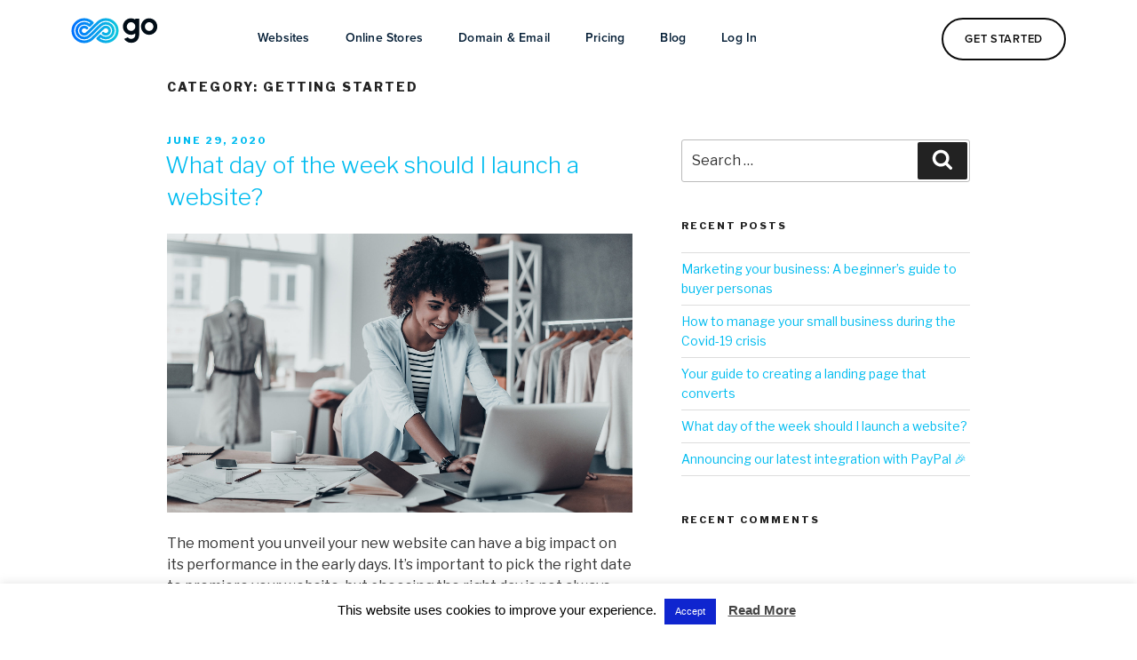

--- FILE ---
content_type: text/html; charset=UTF-8
request_url: https://gositebuilder.com/blog/category/getting-started/
body_size: 46348
content:
<!DOCTYPE html>
<html lang="en-US">
<head>
	<meta charset="UTF-8">
	<meta name="viewport" content="width=device-width, initial-scale=1.0, viewport-fit=cover" />		<script>(function(html){html.className = html.className.replace(/\bno-js\b/,'js')})(document.documentElement);</script>
<title>Getting started &#8211; Go Sitebuilder</title><link rel="preload" as="style" href="https://fonts.googleapis.com/css?family=Libre%20Franklin%3A300%2C300i%2C400%2C400i%2C600%2C600i%2C800%2C800i&#038;subset=latin%2Clatin-ext&#038;display=swap" /><link rel="stylesheet" href="https://fonts.googleapis.com/css?family=Libre%20Franklin%3A300%2C300i%2C400%2C400i%2C600%2C600i%2C800%2C800i&#038;subset=latin%2Clatin-ext&#038;display=swap" media="print" onload="this.media='all'" /><noscript><link rel="stylesheet" href="https://fonts.googleapis.com/css?family=Libre%20Franklin%3A300%2C300i%2C400%2C400i%2C600%2C600i%2C800%2C800i&#038;subset=latin%2Clatin-ext&#038;display=swap" /></noscript>
<meta name='robots' content='max-image-preview:large' />
	<style>img:is([sizes="auto" i], [sizes^="auto," i]) { contain-intrinsic-size: 3000px 1500px }</style>
	<link rel='dns-prefetch' href='//fonts.googleapis.com' />
<link href='https://fonts.gstatic.com' crossorigin rel='preconnect' />
<link rel="alternate" type="application/rss+xml" title="Go Sitebuilder &raquo; Feed" href="https://gositebuilder.com/feed/" />
<link rel="alternate" type="application/rss+xml" title="Go Sitebuilder &raquo; Comments Feed" href="https://gositebuilder.com/comments/feed/" />
<link rel="alternate" type="application/rss+xml" title="Go Sitebuilder &raquo; Getting started Category Feed" href="https://gositebuilder.com/blog/category/getting-started/feed/" />
<link data-minify="1" rel="stylesheet" type="text/css" href="https://gositebuilder.com/wp-content/cache/min/1/xwi0uti.css?ver=1705976740"><style id='wp-emoji-styles-inline-css' type='text/css'>

	img.wp-smiley, img.emoji {
		display: inline !important;
		border: none !important;
		box-shadow: none !important;
		height: 1em !important;
		width: 1em !important;
		margin: 0 0.07em !important;
		vertical-align: -0.1em !important;
		background: none !important;
		padding: 0 !important;
	}
</style>
<link rel='stylesheet' id='wp-block-library-css' href='https://gositebuilder.com/wp-includes/css/dist/block-library/style.min.css?ver=6.8.3' type='text/css' media='all' />
<style id='classic-theme-styles-inline-css' type='text/css'>
/*! This file is auto-generated */
.wp-block-button__link{color:#fff;background-color:#32373c;border-radius:9999px;box-shadow:none;text-decoration:none;padding:calc(.667em + 2px) calc(1.333em + 2px);font-size:1.125em}.wp-block-file__button{background:#32373c;color:#fff;text-decoration:none}
</style>
<link data-minify="1" rel='stylesheet' id='activecampaign-form-block-css' href='https://gositebuilder.com/wp-content/cache/min/1/wp-content/plugins/activecampaign-subscription-forms/activecampaign-form-block/build/style-index.css?ver=1705976740' type='text/css' media='all' />
<style id='global-styles-inline-css' type='text/css'>
:root{--wp--preset--aspect-ratio--square: 1;--wp--preset--aspect-ratio--4-3: 4/3;--wp--preset--aspect-ratio--3-4: 3/4;--wp--preset--aspect-ratio--3-2: 3/2;--wp--preset--aspect-ratio--2-3: 2/3;--wp--preset--aspect-ratio--16-9: 16/9;--wp--preset--aspect-ratio--9-16: 9/16;--wp--preset--color--black: #000000;--wp--preset--color--cyan-bluish-gray: #abb8c3;--wp--preset--color--white: #ffffff;--wp--preset--color--pale-pink: #f78da7;--wp--preset--color--vivid-red: #cf2e2e;--wp--preset--color--luminous-vivid-orange: #ff6900;--wp--preset--color--luminous-vivid-amber: #fcb900;--wp--preset--color--light-green-cyan: #7bdcb5;--wp--preset--color--vivid-green-cyan: #00d084;--wp--preset--color--pale-cyan-blue: #8ed1fc;--wp--preset--color--vivid-cyan-blue: #0693e3;--wp--preset--color--vivid-purple: #9b51e0;--wp--preset--gradient--vivid-cyan-blue-to-vivid-purple: linear-gradient(135deg,rgba(6,147,227,1) 0%,rgb(155,81,224) 100%);--wp--preset--gradient--light-green-cyan-to-vivid-green-cyan: linear-gradient(135deg,rgb(122,220,180) 0%,rgb(0,208,130) 100%);--wp--preset--gradient--luminous-vivid-amber-to-luminous-vivid-orange: linear-gradient(135deg,rgba(252,185,0,1) 0%,rgba(255,105,0,1) 100%);--wp--preset--gradient--luminous-vivid-orange-to-vivid-red: linear-gradient(135deg,rgba(255,105,0,1) 0%,rgb(207,46,46) 100%);--wp--preset--gradient--very-light-gray-to-cyan-bluish-gray: linear-gradient(135deg,rgb(238,238,238) 0%,rgb(169,184,195) 100%);--wp--preset--gradient--cool-to-warm-spectrum: linear-gradient(135deg,rgb(74,234,220) 0%,rgb(151,120,209) 20%,rgb(207,42,186) 40%,rgb(238,44,130) 60%,rgb(251,105,98) 80%,rgb(254,248,76) 100%);--wp--preset--gradient--blush-light-purple: linear-gradient(135deg,rgb(255,206,236) 0%,rgb(152,150,240) 100%);--wp--preset--gradient--blush-bordeaux: linear-gradient(135deg,rgb(254,205,165) 0%,rgb(254,45,45) 50%,rgb(107,0,62) 100%);--wp--preset--gradient--luminous-dusk: linear-gradient(135deg,rgb(255,203,112) 0%,rgb(199,81,192) 50%,rgb(65,88,208) 100%);--wp--preset--gradient--pale-ocean: linear-gradient(135deg,rgb(255,245,203) 0%,rgb(182,227,212) 50%,rgb(51,167,181) 100%);--wp--preset--gradient--electric-grass: linear-gradient(135deg,rgb(202,248,128) 0%,rgb(113,206,126) 100%);--wp--preset--gradient--midnight: linear-gradient(135deg,rgb(2,3,129) 0%,rgb(40,116,252) 100%);--wp--preset--font-size--small: 13px;--wp--preset--font-size--medium: 20px;--wp--preset--font-size--large: 36px;--wp--preset--font-size--x-large: 42px;--wp--preset--spacing--20: 0.44rem;--wp--preset--spacing--30: 0.67rem;--wp--preset--spacing--40: 1rem;--wp--preset--spacing--50: 1.5rem;--wp--preset--spacing--60: 2.25rem;--wp--preset--spacing--70: 3.38rem;--wp--preset--spacing--80: 5.06rem;--wp--preset--shadow--natural: 6px 6px 9px rgba(0, 0, 0, 0.2);--wp--preset--shadow--deep: 12px 12px 50px rgba(0, 0, 0, 0.4);--wp--preset--shadow--sharp: 6px 6px 0px rgba(0, 0, 0, 0.2);--wp--preset--shadow--outlined: 6px 6px 0px -3px rgba(255, 255, 255, 1), 6px 6px rgba(0, 0, 0, 1);--wp--preset--shadow--crisp: 6px 6px 0px rgba(0, 0, 0, 1);}:where(.is-layout-flex){gap: 0.5em;}:where(.is-layout-grid){gap: 0.5em;}body .is-layout-flex{display: flex;}.is-layout-flex{flex-wrap: wrap;align-items: center;}.is-layout-flex > :is(*, div){margin: 0;}body .is-layout-grid{display: grid;}.is-layout-grid > :is(*, div){margin: 0;}:where(.wp-block-columns.is-layout-flex){gap: 2em;}:where(.wp-block-columns.is-layout-grid){gap: 2em;}:where(.wp-block-post-template.is-layout-flex){gap: 1.25em;}:where(.wp-block-post-template.is-layout-grid){gap: 1.25em;}.has-black-color{color: var(--wp--preset--color--black) !important;}.has-cyan-bluish-gray-color{color: var(--wp--preset--color--cyan-bluish-gray) !important;}.has-white-color{color: var(--wp--preset--color--white) !important;}.has-pale-pink-color{color: var(--wp--preset--color--pale-pink) !important;}.has-vivid-red-color{color: var(--wp--preset--color--vivid-red) !important;}.has-luminous-vivid-orange-color{color: var(--wp--preset--color--luminous-vivid-orange) !important;}.has-luminous-vivid-amber-color{color: var(--wp--preset--color--luminous-vivid-amber) !important;}.has-light-green-cyan-color{color: var(--wp--preset--color--light-green-cyan) !important;}.has-vivid-green-cyan-color{color: var(--wp--preset--color--vivid-green-cyan) !important;}.has-pale-cyan-blue-color{color: var(--wp--preset--color--pale-cyan-blue) !important;}.has-vivid-cyan-blue-color{color: var(--wp--preset--color--vivid-cyan-blue) !important;}.has-vivid-purple-color{color: var(--wp--preset--color--vivid-purple) !important;}.has-black-background-color{background-color: var(--wp--preset--color--black) !important;}.has-cyan-bluish-gray-background-color{background-color: var(--wp--preset--color--cyan-bluish-gray) !important;}.has-white-background-color{background-color: var(--wp--preset--color--white) !important;}.has-pale-pink-background-color{background-color: var(--wp--preset--color--pale-pink) !important;}.has-vivid-red-background-color{background-color: var(--wp--preset--color--vivid-red) !important;}.has-luminous-vivid-orange-background-color{background-color: var(--wp--preset--color--luminous-vivid-orange) !important;}.has-luminous-vivid-amber-background-color{background-color: var(--wp--preset--color--luminous-vivid-amber) !important;}.has-light-green-cyan-background-color{background-color: var(--wp--preset--color--light-green-cyan) !important;}.has-vivid-green-cyan-background-color{background-color: var(--wp--preset--color--vivid-green-cyan) !important;}.has-pale-cyan-blue-background-color{background-color: var(--wp--preset--color--pale-cyan-blue) !important;}.has-vivid-cyan-blue-background-color{background-color: var(--wp--preset--color--vivid-cyan-blue) !important;}.has-vivid-purple-background-color{background-color: var(--wp--preset--color--vivid-purple) !important;}.has-black-border-color{border-color: var(--wp--preset--color--black) !important;}.has-cyan-bluish-gray-border-color{border-color: var(--wp--preset--color--cyan-bluish-gray) !important;}.has-white-border-color{border-color: var(--wp--preset--color--white) !important;}.has-pale-pink-border-color{border-color: var(--wp--preset--color--pale-pink) !important;}.has-vivid-red-border-color{border-color: var(--wp--preset--color--vivid-red) !important;}.has-luminous-vivid-orange-border-color{border-color: var(--wp--preset--color--luminous-vivid-orange) !important;}.has-luminous-vivid-amber-border-color{border-color: var(--wp--preset--color--luminous-vivid-amber) !important;}.has-light-green-cyan-border-color{border-color: var(--wp--preset--color--light-green-cyan) !important;}.has-vivid-green-cyan-border-color{border-color: var(--wp--preset--color--vivid-green-cyan) !important;}.has-pale-cyan-blue-border-color{border-color: var(--wp--preset--color--pale-cyan-blue) !important;}.has-vivid-cyan-blue-border-color{border-color: var(--wp--preset--color--vivid-cyan-blue) !important;}.has-vivid-purple-border-color{border-color: var(--wp--preset--color--vivid-purple) !important;}.has-vivid-cyan-blue-to-vivid-purple-gradient-background{background: var(--wp--preset--gradient--vivid-cyan-blue-to-vivid-purple) !important;}.has-light-green-cyan-to-vivid-green-cyan-gradient-background{background: var(--wp--preset--gradient--light-green-cyan-to-vivid-green-cyan) !important;}.has-luminous-vivid-amber-to-luminous-vivid-orange-gradient-background{background: var(--wp--preset--gradient--luminous-vivid-amber-to-luminous-vivid-orange) !important;}.has-luminous-vivid-orange-to-vivid-red-gradient-background{background: var(--wp--preset--gradient--luminous-vivid-orange-to-vivid-red) !important;}.has-very-light-gray-to-cyan-bluish-gray-gradient-background{background: var(--wp--preset--gradient--very-light-gray-to-cyan-bluish-gray) !important;}.has-cool-to-warm-spectrum-gradient-background{background: var(--wp--preset--gradient--cool-to-warm-spectrum) !important;}.has-blush-light-purple-gradient-background{background: var(--wp--preset--gradient--blush-light-purple) !important;}.has-blush-bordeaux-gradient-background{background: var(--wp--preset--gradient--blush-bordeaux) !important;}.has-luminous-dusk-gradient-background{background: var(--wp--preset--gradient--luminous-dusk) !important;}.has-pale-ocean-gradient-background{background: var(--wp--preset--gradient--pale-ocean) !important;}.has-electric-grass-gradient-background{background: var(--wp--preset--gradient--electric-grass) !important;}.has-midnight-gradient-background{background: var(--wp--preset--gradient--midnight) !important;}.has-small-font-size{font-size: var(--wp--preset--font-size--small) !important;}.has-medium-font-size{font-size: var(--wp--preset--font-size--medium) !important;}.has-large-font-size{font-size: var(--wp--preset--font-size--large) !important;}.has-x-large-font-size{font-size: var(--wp--preset--font-size--x-large) !important;}
:where(.wp-block-post-template.is-layout-flex){gap: 1.25em;}:where(.wp-block-post-template.is-layout-grid){gap: 1.25em;}
:where(.wp-block-columns.is-layout-flex){gap: 2em;}:where(.wp-block-columns.is-layout-grid){gap: 2em;}
:root :where(.wp-block-pullquote){font-size: 1.5em;line-height: 1.6;}
</style>
<link data-minify="1" rel='stylesheet' id='cookie-law-info-css' href='https://gositebuilder.com/wp-content/cache/min/1/wp-content/plugins/cookie-law-info/legacy/public/css/cookie-law-info-public.css?ver=1705976740' type='text/css' media='all' />
<link data-minify="1" rel='stylesheet' id='cookie-law-info-gdpr-css' href='https://gositebuilder.com/wp-content/cache/min/1/wp-content/plugins/cookie-law-info/legacy/public/css/cookie-law-info-gdpr.css?ver=1705976740' type='text/css' media='all' />

<link data-minify="1" rel='stylesheet' id='twentyseventeen-style-css' href='https://gositebuilder.com/wp-content/cache/min/1/wp-content/themes/twentyseventeen/style.css?ver=1705976740' type='text/css' media='all' />
<!--[if lt IE 9]>
<link rel='stylesheet' id='twentyseventeen-ie8-css' href='https://gositebuilder.com/wp-content/themes/twentyseventeen/assets/css/ie8.css?ver=1.0' type='text/css' media='all' />
<![endif]-->
<link data-minify="1" rel='stylesheet' id='elementor-icons-css' href='https://gositebuilder.com/wp-content/cache/min/1/wp-content/plugins/elementor/assets/lib/eicons/css/elementor-icons.min.css?ver=1705976740' type='text/css' media='all' />
<link rel='stylesheet' id='elementor-frontend-css' href='https://gositebuilder.com/wp-content/plugins/elementor/assets/css/frontend.min.css?ver=3.16.3' type='text/css' media='all' />
<link rel='stylesheet' id='swiper-css' href='https://gositebuilder.com/wp-content/plugins/elementor/assets/lib/swiper/css/swiper.min.css?ver=5.3.6' type='text/css' media='all' />
<link rel='stylesheet' id='elementor-post-1230-css' href='https://gositebuilder.com/wp-content/uploads/elementor/css/post-1230.css?ver=1684176513' type='text/css' media='all' />
<link rel='stylesheet' id='elementor-pro-css' href='https://gositebuilder.com/wp-content/plugins/elementor-pro/assets/css/frontend.min.css?ver=3.7.1' type='text/css' media='all' />
<link data-minify="1" rel='stylesheet' id='font-awesome-5-all-css' href='https://gositebuilder.com/wp-content/cache/min/1/wp-content/plugins/elementor/assets/lib/font-awesome/css/all.min.css?ver=1705976740' type='text/css' media='all' />
<link rel='stylesheet' id='font-awesome-4-shim-css' href='https://gositebuilder.com/wp-content/plugins/elementor/assets/lib/font-awesome/css/v4-shims.min.css?ver=3.16.3' type='text/css' media='all' />
<link rel='stylesheet' id='elementor-global-css' href='https://gositebuilder.com/wp-content/uploads/elementor/css/global.css?ver=1684176513' type='text/css' media='all' />
<link rel='stylesheet' id='elementor-post-1672-css' href='https://gositebuilder.com/wp-content/uploads/elementor/css/post-1672.css?ver=1684176514' type='text/css' media='all' />
<link rel='stylesheet' id='eael-general-css' href='https://gositebuilder.com/wp-content/plugins/essential-addons-for-elementor-lite/assets/front-end/css/view/general.min.css?ver=5.9' type='text/css' media='all' />
<link rel='stylesheet' id='elementor-icons-shared-0-css' href='https://gositebuilder.com/wp-content/plugins/elementor/assets/lib/font-awesome/css/fontawesome.min.css?ver=5.15.3' type='text/css' media='all' />
<link data-minify="1" rel='stylesheet' id='elementor-icons-fa-solid-css' href='https://gositebuilder.com/wp-content/cache/min/1/wp-content/plugins/elementor/assets/lib/font-awesome/css/solid.min.css?ver=1705976740' type='text/css' media='all' />
<script type="text/javascript" src="https://gositebuilder.com/wp-includes/js/jquery/jquery.min.js?ver=3.7.1" id="jquery-core-js"></script>
<script type="text/javascript" src="https://gositebuilder.com/wp-includes/js/jquery/jquery-migrate.min.js?ver=3.4.1" id="jquery-migrate-js" defer></script>
<script type="text/javascript" id="cookie-law-info-js-extra">
/* <![CDATA[ */
var Cli_Data = {"nn_cookie_ids":[],"cookielist":[],"non_necessary_cookies":[],"ccpaEnabled":"","ccpaRegionBased":"","ccpaBarEnabled":"","strictlyEnabled":["necessary","obligatoire"],"ccpaType":"gdpr","js_blocking":"","custom_integration":"","triggerDomRefresh":"","secure_cookies":""};
var cli_cookiebar_settings = {"animate_speed_hide":"500","animate_speed_show":"500","background":"#FFF","border":"#b1a6a6c2","border_on":"","button_1_button_colour":"#0f25cf","button_1_button_hover":"#0c1ea6","button_1_link_colour":"#fff","button_1_as_button":"1","button_1_new_win":"","button_2_button_colour":"#333","button_2_button_hover":"#292929","button_2_link_colour":"#444","button_2_as_button":"","button_2_hidebar":"","button_3_button_colour":"#000","button_3_button_hover":"#000000","button_3_link_colour":"#fff","button_3_as_button":"1","button_3_new_win":"","button_4_button_colour":"#000","button_4_button_hover":"#000000","button_4_link_colour":"#fff","button_4_as_button":"1","button_7_button_colour":"#61a229","button_7_button_hover":"#4e8221","button_7_link_colour":"#fff","button_7_as_button":"1","button_7_new_win":"","font_family":"Arial, Helvetica, sans-serif","header_fix":"","notify_animate_hide":"1","notify_animate_show":"","notify_div_id":"#cookie-law-info-bar","notify_position_horizontal":"right","notify_position_vertical":"bottom","scroll_close":"","scroll_close_reload":"","accept_close_reload":"","reject_close_reload":"","showagain_tab":"","showagain_background":"#fff","showagain_border":"#000","showagain_div_id":"#cookie-law-info-again","showagain_x_position":"100px","text":"#000","show_once_yn":"","show_once":"10000","logging_on":"","as_popup":"","popup_overlay":"1","bar_heading_text":"","cookie_bar_as":"banner","popup_showagain_position":"bottom-right","widget_position":"left"};
var log_object = {"ajax_url":"https:\/\/gositebuilder.com\/wp-admin\/admin-ajax.php"};
/* ]]> */
</script>
<script data-minify="1" type="text/javascript" src="https://gositebuilder.com/wp-content/cache/min/1/wp-content/plugins/cookie-law-info/legacy/public/js/cookie-law-info-public.js?ver=1705976740" id="cookie-law-info-js" defer></script>
<!--[if lt IE 9]>
<script type="text/javascript" src="https://gositebuilder.com/wp-content/themes/twentyseventeen/assets/js/html5.js?ver=3.7.3" id="html5-js"></script>
<![endif]-->
<script type="text/javascript" src="https://gositebuilder.com/wp-content/plugins/elementor/assets/lib/font-awesome/js/v4-shims.min.js?ver=3.16.3" id="font-awesome-4-shim-js" defer></script>
<link rel="https://api.w.org/" href="https://gositebuilder.com/wp-json/" /><link rel="alternate" title="JSON" type="application/json" href="https://gositebuilder.com/wp-json/wp/v2/categories/42" /><link rel="EditURI" type="application/rsd+xml" title="RSD" href="https://gositebuilder.com/xmlrpc.php?rsd" />
<link rel="apple-touch-icon" sizes="180x180" href="/wp-content/uploads/fbrfg/apple-touch-icon.png">
<link rel="icon" type="image/png" sizes="32x32" href="/wp-content/uploads/fbrfg/favicon-32x32.png">
<link rel="icon" type="image/png" sizes="16x16" href="/wp-content/uploads/fbrfg/favicon-16x16.png">
<link rel="manifest" href="/wp-content/uploads/fbrfg/site.webmanifest">
<link rel="mask-icon" href="/wp-content/uploads/fbrfg/safari-pinned-tab.svg" color="#5bbad5">
<link rel="shortcut icon" href="/wp-content/uploads/fbrfg/favicon.ico">
<meta name="msapplication-TileColor" content="#da532c">
<meta name="msapplication-config" content="/wp-content/uploads/fbrfg/browserconfig.xml">
<meta name="theme-color" content="#ffffff"><!-- Google Tag Manager -->
<script>(function(w,d,s,l,i){w[l]=w[l]||[];w[l].push({'gtm.start':
new Date().getTime(),event:'gtm.js'});var f=d.getElementsByTagName(s)[0],
j=d.createElement(s),dl=l!='dataLayer'?'&l='+l:'';j.async=true;j.src=
'https://www.googletagmanager.com/gtm.js?id='+i+dl;f.parentNode.insertBefore(j,f);
})(window,document,'script','dataLayer','GTM-MXMS3JF');</script>
<!-- End Google Tag Manager -->


<!--
- Click Guardian v2
-
- Paste the below code in the <HEAD> section on every page on your website.
-->

<script type="text/javascript">

  var _cgk = 'GydT3ErLZt2e7BA';

  (function () {
      var _cg = document.createElement('script'); _cg.type = 'text/javascript'; _cg.async = true;
      _cg.src = 'https://v2.clickguardian.app/track.js';
      var s = document.getElementsByTagName('script')[0]; s.parentNode.insertBefore(_cg, s);
  })();
  
</script>
<!-- start Mixpanel --><script type="text/javascript">(function(c,a){if(!a.__SV){var b=window;try{var d,m,j,k=b.location,f=k.hash;d=function(a,b){return(m=a.match(RegExp(b+"=([^&]*)")))?m[1]:null};f&&d(f,"state")&&(j=JSON.parse(decodeURIComponent(d(f,"state"))),"mpeditor"===j.action&&(b.sessionStorage.setItem("_mpcehash",f),history.replaceState(j.desiredHash||"",c.title,k.pathname+k.search)))}catch(n){}var l,h;window.mixpanel=a;a._i=[];a.init=function(b,d,g){function c(b,i){var a=i.split(".");2==a.length&&(b=b[a[0]],i=a[1]);b[i]=function(){b.push([i].concat(Array.prototype.slice.call(arguments,
0)))}}var e=a;"undefined"!==typeof g?e=a[g]=[]:g="mixpanel";e.people=e.people||[];e.toString=function(b){var a="mixpanel";"mixpanel"!==g&&(a+="."+g);b||(a+=" (stub)");return a};e.people.toString=function(){return e.toString(1)+".people (stub)"};l="disable time_event track track_pageview track_links track_forms track_with_groups add_group set_group remove_group register register_once alias unregister identify name_tag set_config reset opt_in_tracking opt_out_tracking has_opted_in_tracking has_opted_out_tracking clear_opt_in_out_tracking people.set people.set_once people.unset people.increment people.append people.union people.track_charge people.clear_charges people.delete_user people.remove".split(" ");
for(h=0;h<l.length;h++)c(e,l[h]);var f="set set_once union unset remove delete".split(" ");e.get_group=function(){function a(c){b[c]=function(){call2_args=arguments;call2=[c].concat(Array.prototype.slice.call(call2_args,0));e.push([d,call2])}}for(var b={},d=["get_group"].concat(Array.prototype.slice.call(arguments,0)),c=0;c<f.length;c++)a(f[c]);return b};a._i.push([b,d,g])};a.__SV=1.2;b=c.createElement("script");b.type="text/javascript";b.async=!0;b.src="undefined"!==typeof MIXPANEL_CUSTOM_LIB_URL?
MIXPANEL_CUSTOM_LIB_URL:"file:"===c.location.protocol&&"//cdn.mxpnl.com/libs/mixpanel-2-latest.min.js".match(/^\/\//)?"https://cdn.mxpnl.com/libs/mixpanel-2-latest.min.js":"//cdn.mxpnl.com/libs/mixpanel-2-latest.min.js";d=c.getElementsByTagName("script")[0];d.parentNode.insertBefore(b,d)}})(document,window.mixpanel||[]);
mixpanel.init("ba72d5892cd78495520008ebd2065b65", {
    loaded: function(mixpanel) {
        window.mixpanel_distinct_id = mixpanel.get_distinct_id();
    }
});</script><!-- end Mixpanel -->
<script type="text/javascript">
	(function($) {
		var currentPage = 'What day of the week should I launch a website?';
		var visited = window.localStorage.getItem(currentPage) === '1' || false;
		mixpanel.track('Go Website: ' + currentPage + ' page viewed', {'First Time': !visited ? 'TRUE' : 'FALSE'}, function() {
			setTimeout(function() {
				if (!visited) {
					window.localStorage.setItem(currentPage, '1');
				}
			}, 500);
		});
		
		var isSiteVisited = window.localStorage.getItem('visited') === '1' || false;
		if (!isSiteVisited) {
			mixpanel.track('Go Website: Total visitors', {}, function() {
				setTimeout(function() {
					window.localStorage.setItem('visited', '1');
				}, 500);
			});
		}
		
		mixpanel.track_links('.global-nav a', 'Go Website: Global navigation', function(ele) {
			return { 
				'Page URL': window.location.href
			};
		});
		mixpanel.track_links('.footer-nav a', 'Go Website: Footer navigation', function(ele) {
			return { 
				'Page URL': window.location.href
			};
		});
		mixpanel.track_links('.register-button a', 'Go Website: Register button', function(ele) {
			return { 
				'Page URL': window.location.href,
				'ButtonID': $(ele).parents('.register-button').data("name")
			};
		});
	})(jQuery);
</script>
<meta name="generator" content="Elementor 3.16.3; features: e_dom_optimization, e_optimized_assets_loading, additional_custom_breakpoints; settings: css_print_method-external, google_font-enabled, font_display-auto">
<style type="text/css">.recentcomments a{display:inline !important;padding:0 !important;margin:0 !important;}</style></head>
<body class="archive category category-getting-started category-42 wp-theme-twentyseventeen group-blog hfeed has-header-image has-sidebar page-two-column colors-light elementor-default elementor-kit-1230">

		<div data-elementor-type="header" data-elementor-id="1672" class="elementor elementor-1672 elementor-location-header">
								<section class="elementor-section elementor-top-section elementor-element elementor-element-6ed1c26c elementor-section-boxed elementor-section-height-default elementor-section-height-default" data-id="6ed1c26c" data-element_type="section" data-settings="{&quot;background_background&quot;:&quot;classic&quot;}">
						<div class="elementor-container elementor-column-gap-default">
					<div class="elementor-column elementor-col-16 elementor-top-column elementor-element elementor-element-1b308f15" data-id="1b308f15" data-element_type="column">
			<div class="elementor-widget-wrap elementor-element-populated">
								<div class="elementor-element elementor-element-17befb6 elementor-widget elementor-widget-image" data-id="17befb6" data-element_type="widget" data-widget_type="image.default">
				<div class="elementor-widget-container">
																<a href="https://gositebuilder.com/">
							<img src="https://gositebuilder.com/wp-content/uploads/2018/11/go-logo-dark-new.svg" class="attachment-full size-full wp-image-558" alt="" sizes="(max-width: 767px) 89vw, (max-width: 1000px) 54vw, (max-width: 1071px) 543px, 580px" />								</a>
															</div>
				</div>
					</div>
		</div>
				<div class="elementor-column elementor-col-66 elementor-top-column elementor-element elementor-element-ad0d213" data-id="ad0d213" data-element_type="column">
			<div class="elementor-widget-wrap elementor-element-populated">
								<div class="elementor-element elementor-element-9260d43 elementor-nav-menu__align-left global-nav elementor-nav-menu--stretch elementor-nav-menu__text-align-center elementor-nav-menu--dropdown-tablet elementor-nav-menu--toggle elementor-nav-menu--burger elementor-widget elementor-widget-nav-menu" data-id="9260d43" data-element_type="widget" data-settings="{&quot;full_width&quot;:&quot;stretch&quot;,&quot;layout&quot;:&quot;horizontal&quot;,&quot;submenu_icon&quot;:{&quot;value&quot;:&quot;&lt;i class=\&quot;fas fa-caret-down\&quot;&gt;&lt;\/i&gt;&quot;,&quot;library&quot;:&quot;fa-solid&quot;},&quot;toggle&quot;:&quot;burger&quot;}" data-widget_type="nav-menu.default">
				<div class="elementor-widget-container">
						<nav migration_allowed="1" migrated="0" role="navigation" class="elementor-nav-menu--main elementor-nav-menu__container elementor-nav-menu--layout-horizontal e--pointer-underline e--animation-fade">
				<ul id="menu-1-9260d43" class="elementor-nav-menu"><li class="menu-item menu-item-type-post_type menu-item-object-page menu-item-661"><a href="https://gositebuilder.com/websites/" class="elementor-item">Websites</a></li>
<li class="menu-item menu-item-type-post_type menu-item-object-page menu-item-664"><a href="https://gositebuilder.com/online-stores-2/" class="elementor-item">Online Stores</a></li>
<li class="menu-item menu-item-type-post_type menu-item-object-page menu-item-663"><a href="https://gositebuilder.com/domain-email/" class="elementor-item">Domain &#038; Email</a></li>
<li class="menu-item menu-item-type-post_type menu-item-object-page menu-item-367"><a href="https://gositebuilder.com/pricing/" class="elementor-item">Pricing</a></li>
<li class="menu-item menu-item-type-post_type menu-item-object-page menu-item-492"><a href="https://gositebuilder.com/blog/" class="elementor-item">Blog</a></li>
<li class="menu-item menu-item-type-post_type menu-item-object-page menu-item-583"><a href="https://app.goapp.today/login" class="elementor-item">Log In</a></li>
</ul>			</nav>
					<div class="elementor-menu-toggle" role="button" tabindex="0" aria-label="Menu Toggle" aria-expanded="false">
			<i aria-hidden="true" role="presentation" class="elementor-menu-toggle__icon--open eicon-menu-bar"></i><i aria-hidden="true" role="presentation" class="elementor-menu-toggle__icon--close eicon-close"></i>			<span class="elementor-screen-only">Menu</span>
		</div>
			<nav class="elementor-nav-menu--dropdown elementor-nav-menu__container" role="navigation" aria-hidden="true">
				<ul id="menu-2-9260d43" class="elementor-nav-menu"><li class="menu-item menu-item-type-post_type menu-item-object-page menu-item-661"><a href="https://gositebuilder.com/websites/" class="elementor-item" tabindex="-1">Websites</a></li>
<li class="menu-item menu-item-type-post_type menu-item-object-page menu-item-664"><a href="https://gositebuilder.com/online-stores-2/" class="elementor-item" tabindex="-1">Online Stores</a></li>
<li class="menu-item menu-item-type-post_type menu-item-object-page menu-item-663"><a href="https://gositebuilder.com/domain-email/" class="elementor-item" tabindex="-1">Domain &#038; Email</a></li>
<li class="menu-item menu-item-type-post_type menu-item-object-page menu-item-367"><a href="https://gositebuilder.com/pricing/" class="elementor-item" tabindex="-1">Pricing</a></li>
<li class="menu-item menu-item-type-post_type menu-item-object-page menu-item-492"><a href="https://gositebuilder.com/blog/" class="elementor-item" tabindex="-1">Blog</a></li>
<li class="menu-item menu-item-type-post_type menu-item-object-page menu-item-583"><a href="https://app.goapp.today/login" class="elementor-item" tabindex="-1">Log In</a></li>
</ul>			</nav>
				</div>
				</div>
					</div>
		</div>
				<div class="elementor-column elementor-col-16 elementor-top-column elementor-element elementor-element-22b1f1e6" data-id="22b1f1e6" data-element_type="column">
			<div class="elementor-widget-wrap elementor-element-populated">
								<div class="elementor-element elementor-element-3344979e elementor-align-right elementor-widget elementor-widget-button" data-id="3344979e" data-element_type="widget" data-widget_type="button.default">
				<div class="elementor-widget-container">
					<div class="elementor-button-wrapper">
			<a class="elementor-button elementor-button-link elementor-size-sm" href="https://gositebuilder.com/register/">
						<span class="elementor-button-content-wrapper">
						<span class="elementor-button-text">GET STARTED</span>
		</span>
					</a>
		</div>
				</div>
				</div>
					</div>
		</div>
							</div>
		</section>
						</div>
		
<div class="wrap">

			<header class="page-header">
			<h1 class="page-title">Category: <span>Getting started</span></h1>		</header><!-- .page-header -->
	
	<div id="primary" class="content-area">
		<main id="main" class="site-main" role="main">

					
<article id="post-1209" class="post-1209 post type-post status-publish format-standard has-post-thumbnail hentry category-digital-marketing category-getting-started tag-creating-a-website tag-getting-online tag-getting-started tag-launching-a-website tag-small-business-advice tag-starting-a-business tag-website-tips">
		<header class="entry-header">
		<div class="entry-meta"><span class="screen-reader-text">Posted on</span> <a href="https://gositebuilder.com/blog/journal-what-day-of-the-week-should-i-launch-a-website/" rel="bookmark"><time class="entry-date published" datetime="2020-06-29T09:52:00+00:00">June 29, 2020</time><time class="updated" datetime="2020-07-01T20:03:12+00:00">July 1, 2020</time></a></div><!-- .entry-meta --><h2 class="entry-title"><a href="https://gositebuilder.com/blog/journal-what-day-of-the-week-should-i-launch-a-website/" rel="bookmark">What day of the week should I launch a website?</a></h2>	</header><!-- .entry-header -->

			<div class="post-thumbnail">
			<a href="https://gositebuilder.com/blog/journal-what-day-of-the-week-should-i-launch-a-website/">
				<img width="2000" height="1200" src="https://gositebuilder.com/wp-content/uploads/2020/02/7d5a868d-e35a-4ec2-896b-377a17884208-2000x1200.jpg" class="attachment-twentyseventeen-featured-image size-twentyseventeen-featured-image wp-post-image" alt="" decoding="async" sizes="(max-width: 767px) 89vw, (max-width: 1000px) 54vw, (max-width: 1071px) 543px, 580px" />			</a>
		</div><!-- .post-thumbnail -->
	
	<div class="entry-content">
		
<p>The moment you unveil your new website can have a big impact on its performance in the early days. It&#8217;s important to pick the right date to premiere your website, but choosing the right day is not always that straightforward. Here is some advice on how to choose the right date and day of the week to launch your site.</p>



<h2 class="wp-block-heading"><strong>What is the best date?</strong></h2>



<p>The first question to ask is whether your business is a seasonal one. Is there a certain time when your target audience will most want to use your products/services? When is that time? For example, it wouldn&#8217;t be a great idea to launch your new skiing equipment store right at the end of the ski season, as nobody will be looking for new products at that time. Find out when your audience is likely to be most active online, and aim to put it out then.</p>



<h2 class="wp-block-heading"><strong>What is the best day?</strong></h2>



<p>Days of the week, and times of day, make a difference for different audiences, but also for you&#8230;<br><br>For example, <a href="https://www.orbitmedia.com/blog/how-to-launch-a-new-website/">launching a site on a Friday</a> is one of the worst things to do. This is because putting your website online is not going to be a smooth process; you want your web team, client, host, and the domain registrar all to be ready in case issues arise. These negatives hold true for launching your site on a Saturday or a Sunday, especially if your product is designed for a corporate audience.&nbsp;<br><br>Tuesday is one of the best days to launch your site, as it’s likely that your potential clients are browsing online and haven’t yet been bogged down in so much work that they don’t have time to look at your site. Choosing Tuesday means that not only do you have Monday to properly prepare your team and tease out any loose ends when your brains are fresh, it also gives you the rest of the week to work with your team to deal with potential bug fixes or other problems as and when they arise. <br><br>The right day could be completely different for a different company though; make sure you know when your target audience is most online so that you can identify the best day and time to reach them with a new website. There is no one-size-fits-all solution, but with the right work and attention to general trends and statistics, you can get an idea of what day might work best for you.</p>



<h2 class="wp-block-heading"><strong>Be prepared and plan ahead</strong></h2>



<p>It is always a good idea to plan ahead to ensure a successful website launch. And, once your website goes live there is a whole new list of things you need to prepare for. For example, you need to plan who you are going to tell about the launch and what platforms to use on social media. Influencers and news sources that speak to your target audience are important too. You’ll also need to set aside some time to respond to people when they have queries about your business.<br><br>There are no real shortcuts when it comes to making a success of your website launch. You will need to do the research and plan accordingly to see the best results. You know your business, and this empowers you to understand who your target audience is. If you&#8217;re unsure, by downloading our free <a href="https://gositebuilder.com/a-beginners-guide-to-buyer-personas/">&#8216;A beginners guide to buyer personas&#8217;</a>  will help you learn more about them, find out their habits, and launch your website at a time that they will be receptive to it.</p>



<p class="has-background has-very-light-gray-background-color">Having a website is crucial for every business. If you haven’t created yours yet, why don’t you check out Go Sitebuilder? Create your website from anywhere without the need for any technical skills.&nbsp;<a href="https://gositebuilder.com/register/"><strong>Try Go Sitebuilder free for 14-days</strong></a>&nbsp;to see just how easy it is to get your business online.</p>
	</div><!-- .entry-content -->

	
</article><!-- #post-## -->

<article id="post-1917" class="post-1917 post type-post status-publish format-standard has-post-thumbnail hentry category-getting-started category-website-essentials tag-accelerated-mobile-page tag-website-builder tag-website-design">
		<header class="entry-header">
		<div class="entry-meta"><span class="screen-reader-text">Posted on</span> <a href="https://gositebuilder.com/blog/journal-what-is-amp-and-who-needs-it/" rel="bookmark"><time class="entry-date published" datetime="2020-06-11T08:52:00+00:00">June 11, 2020</time><time class="updated" datetime="2020-06-04T08:57:23+00:00">June 4, 2020</time></a></div><!-- .entry-meta --><h2 class="entry-title"><a href="https://gositebuilder.com/blog/journal-what-is-amp-and-who-needs-it/" rel="bookmark">What is AMP and who needs it?</a></h2>	</header><!-- .entry-header -->

			<div class="post-thumbnail">
			<a href="https://gositebuilder.com/blog/journal-what-is-amp-and-who-needs-it/">
				<img width="2000" height="1200" src="https://gositebuilder.com/wp-content/uploads/2020/06/30bbb384-4140-4489-888c-f7b5b22505ef-2000x1200.jpg" class="attachment-twentyseventeen-featured-image size-twentyseventeen-featured-image wp-post-image" alt="Student men using mobile phone on a city street finding out what is AMP and who needs it" decoding="async" loading="lazy" sizes="(max-width: 767px) 89vw, (max-width: 1000px) 54vw, (max-width: 1071px) 543px, 580px" />			</a>
		</div><!-- .post-thumbnail -->
	
	<div class="entry-content">
		
<p>AMP stands for Accelerated Mobile Pages, and is a way of speeding up the load time of a website on your phone. As <a href="https://www.hobo-web.co.uk/your-website-design-should-load-in-4-seconds/"><span style="text-decoration: underline;">53% of mobile site visits</span></a> are abandoned if a page takes longer than three seconds to load, it’s clear that loading speed is a crucial factor for people visiting your website. </p>



<p>But is AMP the right way to go for your website, and if it is, how can you implement it? We’re going to take a deeper look at the world of accelerated mobile pages.&nbsp;</p>



<h2 class="wp-block-heading"><strong>What is an AMP?</strong></h2>



<p>Ann accelerated mobile page is a page written in HTML (the standard language for web pages) that has been stripped down to make it as lightweight as possible. This means that it loads faster and is ideal for mobile devices, as using 3G or 4G can mean content-heavy websites take their time to load.&nbsp;</p>



<p>AMPs were introduced in 2015 and were primarily used for publishers and news websites, so their breaking content could be read on the go without long page loading times. It works by applying limitations on the design aspects of your site to ensure that it is as light as possible, but it also speeds up loading time even more by pre-loading your page before you’ve even clicked on it. This means when a user does click on your page, it should load instantly.&nbsp;</p>



<p>AMP websites take up a very small part of the internet (0.064% of the web) but they are growing exponentially; 70% in the last year according to<a href="https://w3techs.com/technologies/details/ml-amp"> <span style="text-decoration: underline;">statistics provided by W3Techs</span></a>.</p>



<h2 class="wp-block-heading"><strong>Does AMP help my website rank for SEO?</strong></h2>



<p>Although implementing accelerated mobile pages on your site won’t directly affect your SEO ranking, there are benefits to having a fast-loading site for mobiles. From 2016, Google has been implementing their mobile first index, meaning the search engine will index your mobile site url before your main site.&nbsp;</p>



<p>For responsive websites that have the same url for both mobile and desktop, this isn’t an issue, but there are many sites that have a separate, more lightweight page for mobiles so that it loads faster. This mobile first index has forced websites to consolidate their two urls into one, while attempting to maintain a fast site-loading speed for mobile users.&nbsp;</p>



<p>By having AMP on your website, it will load incredibly quickly regardless of whether it is on mobile or desktop, and a fast loading time on mobile is a ranking factor for Google and could help improve your SEO.&nbsp;</p>



<h2 class="wp-block-heading"><strong>How can I implement AMP on my website?</strong></h2>



<p>If you are a tech and coding expert, you would be able to custom design a website to be super-lightweight and fast loading, or you can apply a standardised AMP solution to get similar results. The latter still requires basic coding knowledge, but the AMP project page gives you extensive <a href="https://amp.dev/documentation/"><span style="text-decoration: underline;">step-by-step instructions</span></a> on how to create AMP websites, stories, ads or email.</p>



<h2 class="wp-block-heading"><strong>Should I get AMP for my website?</strong></h2>



<p>According to Google, the average mobile web page takes <a href="https://www.thinkwithgoogle.com/data/mobile-site-speed-tools-load-time/"><span style="text-decoration: underline;">15.3 seconds</span></a> to load, whereas an AMP can take under a second. From this data, getting AMP on your site seems like a no-brainer, but the information can be misleading.</p>



<p>Many sites are optimised for mobile without necessarily having AMP, and can load in around two seconds. If you’re not sure how long your site takes to load on mobile, you can use a <a href="https://www.uptrends.com/tools/free-mobile-website-speed-test"><span style="text-decoration: underline;">free speed test</span></a> defining where the user would be searching it and what kind of mobile device they have. </p>



<p>If your site seems to take a long time to load, it could be to do with the size and quality of the images you’re using. Fortunately there are a few simple steps you can take to manage the images on your website &#8211; have a look at our blog to find out how to<a href="https://gositebuilder.com/blog/journal-how-to-manage-images-on-your-website/"> <span style="text-decoration: underline;">check your images and improve your page loading time</span>.</a></p>



<p>In most cases, it is not necessary for you to implement AMP on your website, unless your industry is very fast-moving. News sites are a prime example of websites that definitely should have AMP, as they load almost instantly and they often get featured in SERP panels.&nbsp;</p>



<p>For a standard website, it is probably more beneficial to carry out some basic mobile optimisation instead of moving your whole website over to AMP.&nbsp;</p>



<p>With<a href="https://gositebuilder.com/"> <span style="text-decoration: underline;">Go Sitebuilder</span></a>, you don’t have to worry about your website not working on a mobile device as all our websites are 100% responsive and can be used across mobiles, tablets and desktop computers. </p>



<p class="has-background has-very-light-gray-background-color">We provide ready made templates that are specialised for your industry, so you just need to upload your images and content and you can have a ready to go website in moments. We know that you’re busy, so we’ve made sure that even our website builder is totally responsive &#8211; that means you can edit and make changes to your website wherever you are. Try our <a href="https://gositebuilder.com/register/"><span style="text-decoration: underline;">14-day free trial</span> </a>today to see where your new website can take you and your business. </p>
	</div><!-- .entry-content -->

	
</article><!-- #post-## -->

<article id="post-1820" class="post-1820 post type-post status-publish format-standard has-post-thumbnail hentry category-getting-started category-website-design category-website-essentials tag-build-your-own-website tag-ecommerce tag-localised-seo tag-web-design tag-website-builder tag-website-design">
		<header class="entry-header">
		<div class="entry-meta"><span class="screen-reader-text">Posted on</span> <a href="https://gositebuilder.com/blog/journal-whats-the-difference-between-local-and-global-web-design/" rel="bookmark"><time class="entry-date published" datetime="2020-05-22T09:57:00+00:00">May 22, 2020</time><time class="updated" datetime="2020-05-19T10:25:06+00:00">May 19, 2020</time></a></div><!-- .entry-meta --><h2 class="entry-title"><a href="https://gositebuilder.com/blog/journal-whats-the-difference-between-local-and-global-web-design/" rel="bookmark">What&#8217;s the difference between local and global web design?</a></h2>	</header><!-- .entry-header -->

			<div class="post-thumbnail">
			<a href="https://gositebuilder.com/blog/journal-whats-the-difference-between-local-and-global-web-design/">
				<img width="2000" height="1200" src="https://gositebuilder.com/wp-content/uploads/2020/05/1f5e78d7-928d-4075-a2a6-a40f7f6c74c7-2000x1200.jpg" class="attachment-twentyseventeen-featured-image size-twentyseventeen-featured-image wp-post-image" alt="Pleasant conversation. Pretty young woman holding her kid while having telephone talk about the difference between local and global web design" decoding="async" loading="lazy" sizes="(max-width: 767px) 89vw, (max-width: 1000px) 54vw, (max-width: 1071px) 543px, 580px" />			</a>
		</div><!-- .post-thumbnail -->
	
	<div class="entry-content">
		
<p>If you’re building a website for the first time, or want to improve the web design of your site, you’ll need to work out whether you want to target a local or global market. Whilst it might be tempting to create a web design that falls into both of these categories, if you’re building a website from scratch for a brand new business, then it might be a good idea to focus your web design on just one of these categories.&nbsp;</p>



<p><a href="https://gositebuilder.com/"><span style="text-decoration: underline;">Go Sitebuilder</span></a> offers ready to go sites which are completely customisable, so that you can build your website with a web design that perfectly suits your business, whether you’re aiming to keep it local, or to make it global. We take a look at some of the differences between local and global web design to help you decide which is the right web design for you. </p>



<h2 class="wp-block-heading"><strong>Colour scheme&nbsp;</strong></h2>



<p>The psychology behind the colour scheme of your website is more important than you might think. According to <a href="https://truelist.co/blog/psychology-of-colors-infographic/"><span style="text-decoration: underline;">TrueList</span></a>, 42% of shoppers base their opinions of a website on the overall web design, and colour is an incremental factor when it comes to forming these judgements. When selecting the colour scheme for your site, think about what emotions you want to evoke, and what emotions the colours might inspire. </p>



<p>If you’re building a website with the aim of targeting local customers or clients within your area, consider if there are any colours you can use that resonate with your locality. For example, if your town or city has a renowned sports team, you may choose to select a colour scheme which slightly mirrors the colours of that team. However, you also want to have a distinctive colour that resonates with your own brand &#8211; see if you can incorporate a colour which is unique to your business into your web design.&nbsp;</p>



<p>On the other hand, if you’re building a website with the purpose of selling your products or services globally, you’ll want to pick a colour scheme which is more general. For example, some colours have negative connotations: in South Africa red is the colour of mourning, so you might want to opt for a more neutral colour scheme to ensure your web design is appealing to your global audience.&nbsp;</p>



<h2 class="wp-block-heading"><strong>Images&nbsp;</strong></h2>



<p>Images also play an important role in the aesthetic appeal of your web design, as they not only add to the overall appearance of your site, but they help to convey a message. Using images is one of the quickest ways to communicate with your target audience &#8211; according to <a href="http://news.mit.edu/2014/in-the-blink-of-an-eye-0116"><span style="text-decoration: underline;">MIT</span></a>, the human brain can process images in 13 milliseconds. That means it’s crucial to choose the right image for your website, as it is a great way to capture the interest of site visitors. </p>



<p>If you’ve created a web design targeted at a local audience, one of the best ways to boost your image as a trusty, local business is to use local images. This doesn’t mean uploading a few snaps of some local landmarks onto your site &#8211; try snapping images of your products being used in a local area, or maybe upload a picture of your business collaborating with another local business.&nbsp;</p>



<p>For a global web design, images of your local area are much less important: you don’t need to use images to highlight the fact  that you are a local business targeting local audiences, so you have more freedom in choosing which images to add to your web design. Use more general photos: stock images are a good way to add a professional touch to your website, without the cost of hiring a photographer. At <a href="https://gositebuilder.com/"><span style="text-decoration: underline;">Go Sitebuilder</span>,</a> we offer a huge range of stock photos to choose from, helping you build a website perfect for a global market within a few clicks. </p>



<h2 class="wp-block-heading"><strong>Content&nbsp;</strong></h2>



<p>When building a website, your content not only conveys a message to your audience, but it also plays a big role in <a href="https://gositebuilder.com/blog/journal-can-you-do-seo-yourself/"><span style="text-decoration: underline;">SEO</span></a>, which affects your ranking on Google. You’ll need to decide how you want to structure your content for your web design: if your aim is to build a website for the global market, then you might want to focus mainly on keywords referring to the the products or services you sell, so that Google’s algorithms rank you higher on its search page results when someone searches for a specific item or service. </p>



<p>If you’re a <a href="https://gositebuilder.com/blog/journal-the-importance-of-localised-seo-for-restaurants/"><span style="text-decoration: underline;">local business</span></a>, you’ll still want to use keywords for your product, but you can also capitalise on local keywords, as it is fantastic for SEO: if you incorporate your location within your content on multiple pages then Google will rank you higher when someone searches for your products or services within the area. </p>



<p class="has-background has-very-light-gray-background-color">Whether you’re building a website for a local or global market, it’s important to find a website builder that is easy to use, but also offers quality services; <a href="https://gositebuilder.com/"><span style="text-decoration: underline;">Go Sitebuilder</span></a> offers ready to go sites with completely customisable web designs, so that you can build a site that’s perfect for you. Our <a href="https://gositebuilder.com/register/"><strong><span style="text-decoration: underline;">14-day free trial</span></strong></a> gives you all the freedom you need to try our services, completely free of charge &#8211; try it today!</p>
	</div><!-- .entry-content -->

	
</article><!-- #post-## -->

<article id="post-1815" class="post-1815 post type-post status-publish format-standard has-post-thumbnail hentry category-getting-started category-website-essentials category-websites tag-optimisation tag-web-pages tag-website-builder tag-website-design">
		<header class="entry-header">
		<div class="entry-meta"><span class="screen-reader-text">Posted on</span> <a href="https://gositebuilder.com/blog/journal-what-is-the-most-important-page-of-a-website/" rel="bookmark"><time class="entry-date published" datetime="2020-05-19T09:16:15+00:00">May 19, 2020</time><time class="updated" datetime="2020-05-19T09:16:17+00:00">May 19, 2020</time></a></div><!-- .entry-meta --><h2 class="entry-title"><a href="https://gositebuilder.com/blog/journal-what-is-the-most-important-page-of-a-website/" rel="bookmark">What is the most important page of a website?</a></h2>	</header><!-- .entry-header -->

			<div class="post-thumbnail">
			<a href="https://gositebuilder.com/blog/journal-what-is-the-most-important-page-of-a-website/">
				<img width="1050" height="700" src="https://gositebuilder.com/wp-content/uploads/2020/01/photo-1489410342162-b4b300a0bb15.jpeg" class="attachment-twentyseventeen-featured-image size-twentyseventeen-featured-image wp-post-image" alt="How to make sure your legal business&#039;s website is secure online" decoding="async" loading="lazy" srcset="https://gositebuilder.com/wp-content/uploads/2020/01/photo-1489410342162-b4b300a0bb15.jpeg 1050w, https://gositebuilder.com/wp-content/uploads/2020/01/photo-1489410342162-b4b300a0bb15-300x200.jpeg 300w, https://gositebuilder.com/wp-content/uploads/2020/01/photo-1489410342162-b4b300a0bb15-768x512.jpeg 768w, https://gositebuilder.com/wp-content/uploads/2020/01/photo-1489410342162-b4b300a0bb15-1024x683.jpeg 1024w" sizes="(max-width: 767px) 89vw, (max-width: 1000px) 54vw, (max-width: 1071px) 543px, 580px" />			</a>
		</div><!-- .post-thumbnail -->
	
	<div class="entry-content">
		
<p>Although all pages of your website are important in showing information about your business, there are certain web pages that you need to get right. Using a website builder such as <span style="text-decoration: underline;"><a href="https://gositebuilder.com/">Go SiteBuilder</a></span> you can create multiple pages for your website centred around different topics. </p>



<p>Once you have the structure and web design of your website set up, the next phase is to consider which pages you need to optimise the most. Certain pages are more important than others due to factors such as ability to give visitors key information and SEO results.&nbsp;</p>



<h2 class="wp-block-heading"><strong>What are web pages?</strong></h2>



<p>So to start off this blog; a quick round up of what a web page is. If you are new to website building you may be feeling confused over the different terms for different aspects of a website. A web page refers to the different sections that a website may have, often to find these pages there is a menu which allows visitors to navigate around the website.&nbsp;</p>



<p>The most important pages are:</p>



<ul class="wp-block-list"><li><strong>Home page </strong>&#8211; generally this page shows what kind of website you have and gives an overview of the type of content </li><li><strong>About page</strong> &#8211; has content about your company or the kind of work you do. If you run a firm with multiple people this can be a good page to introduce your team. </li><li><strong>Contact/Key Information page</strong> &#8211; without this page visitors will not be able to use your services or engage with you </li><li><strong>Blog page</strong> &#8211; blogs can be a great way to boost SEO and give visitors more information. Check out our post on the benefits of a blog for SEO.</li></ul>



<p>For some businesses/websites there will be pages that are more applicable to them. Such as:</p>



<ul class="wp-block-list"><li>Gallery page for a photography business&nbsp;</li><li>E-commerce page for an online shop</li><li>Menu pages for a restaurant or bar&nbsp;</li><li>List of services for a beauty salon or hair dressers&nbsp;</li></ul>



<h2 class="wp-block-heading"><strong>Which page should you focus on?</strong></h2>



<p>When deciding your strategy on how to create the most effective website, regarding webpages, there are a few aspects to consider. Generally consider which web pages have:</p>



<p><em><strong>High visitor numbers/interest</strong> &#8211; </em>which of your pages have the highest likelihood of creating interest? Is it your online shop or is there something unique on your blog page?</p>



<p><em><strong>Strong first impressions </strong>&#8211; </em>which page shapes new visitors’ opinions on your website the most? Studies show that it takes visitors <a href="https://www.entrepreneur.com/article/223150"><span style="text-decoration: underline;">less than two tenths of a second to form an opinion of your brand</span></a> once they enter your website, therefore creating a strong first impression is incredibly important. Generally this relates to your homepage. </p>



<p><em><strong>An ability to sell your brand</strong> &#8211; </em>any page which allows you to inform visitors what your brand is all about is incredibly important. Ensure that pages such as ‘About’ and ‘Contact Us’ are filled with key information. </p>



<h2 class="wp-block-heading"><strong>How do I optimise my web pages?</strong></h2>



<p>You may now have one or a few pages that you want to change to achieve better results. By following some of these tips you will create a more effective website that attracts a higher number of visitors.&nbsp;</p>



<p><strong><em>Homepage:</em></strong></p>



<p>As your homepage is the first page visitors see, creating a good first impression is incredibly important. Consider the following:</p>



<ul class="wp-block-list"><li><strong>Use a large header</strong> &#8211; this could be an image, text or video. But ensure that this is eye catching and shows your logo or brand name.</li><li><strong>Do not overload with information</strong> &#8211; if your homepage is too content heavy visitors will be put off reading through all the text. Try and break it up with pictures or videos. </li><li><strong>Make a clear menu</strong> &#8211; your menu should be eye catching and easy to find to allow visitors to navigate your website easily. Read our blog on <a href="https://gositebuilder.com/blog/journal-why-is-navigation-so-important-on-a-website-2/"><span style="text-decoration: underline;">why navigation is so important</span></a> to find out more. </li></ul>



<p><strong><em>About page:&nbsp;</em></strong></p>



<p>This is the page visitors go to in order to find out more information about your business. Ensure you have:</p>



<ul class="wp-block-list"><li><strong>Relevant information </strong>&#8211; readers do not want an essay, stick to the relevant information. </li><li><strong>Special commendations</strong> &#8211; do you possess any awards or glowing reviews? Consider including a few to make your business stand out.</li></ul>



<p><strong><em>Contact/Key information page:</em></strong></p>



<ul class="wp-block-list"><li><strong>Include links</strong> &#8211; where you can have links to Google Maps (for your address) and email links to make contacting you easier. </li><li><strong>Stick to the information</strong> &#8211; you do not need paragraphs on this page, just a simple layout.</li></ul>



<p class="has-background has-very-light-gray-background-color">If you are ready to start building your website, then look no further than Go Sitebuilder. With a wide range of features, our simple website builder design means you can have a professional looking website up and running in minutes. <strong>Try our <a href="https://gositebuilder.com/register/"><span style="text-decoration: underline;">14-day free trial</span></a> today!</strong></p>
	</div><!-- .entry-content -->

	
</article><!-- #post-## -->

<article id="post-1799" class="post-1799 post type-post status-publish format-standard has-post-thumbnail hentry category-getting-started category-websites tag-personal-website tag-web-design tag-website-design">
		<header class="entry-header">
		<div class="entry-meta"><span class="screen-reader-text">Posted on</span> <a href="https://gositebuilder.com/blog/journal-is-it-a-good-idea-to-have-a-personal-website/" rel="bookmark"><time class="entry-date published" datetime="2020-05-17T09:18:00+00:00">May 17, 2020</time><time class="updated" datetime="2020-05-19T08:55:00+00:00">May 19, 2020</time></a></div><!-- .entry-meta --><h2 class="entry-title"><a href="https://gositebuilder.com/blog/journal-is-it-a-good-idea-to-have-a-personal-website/" rel="bookmark">Is it a good idea to have a personal website?</a></h2>	</header><!-- .entry-header -->

			<div class="post-thumbnail">
			<a href="https://gositebuilder.com/blog/journal-is-it-a-good-idea-to-have-a-personal-website/">
				<img width="2000" height="1200" src="https://gositebuilder.com/wp-content/uploads/2020/05/97f25468-6c72-4d6d-870a-fca0f818f7af-2000x1200.jpg" class="attachment-twentyseventeen-featured-image size-twentyseventeen-featured-image wp-post-image" alt="Smiling african american mother and kid daughter having fun with computer looking at her personal website" decoding="async" loading="lazy" sizes="(max-width: 767px) 89vw, (max-width: 1000px) 54vw, (max-width: 1071px) 543px, 580px" />			</a>
		</div><!-- .post-thumbnail -->
	
	<div class="entry-content">
		
<p>For many, the idea of creating an entire website dedicated to you and your achievements can seem unnecessary, even narcissistic. But it could be a great career move, or a way to consolidate your portfolio so your work is easy to find and share. With website builders like <a href="https://gositebuilder.com/register/"><span style="text-decoration: underline;">Go Sitebuilder</span></a>, you can have a website up and running in just a few minutes, so now it’s just up to you to decide whether it is a good idea for you.&nbsp;</p>



<p><strong>A personal website gives you a competitive advantage when job hunting</strong></p>



<p>If you’re job hunting, then a personal website can be an invaluable tool to help you stand out from other applicants. Whereas a CV, cover letter and Linkedin Profile are all restricted in their format, if you create your own website then you have full creative control over how you present yourself. Remember that your website speaks volumes about who you are as a person, so make it reflect your personality.&nbsp;</p>



<p>All recruiters carry out some research on potential candidates, and if you have a website that comes up after a quick Google, you’re giving them more information in a more dynamic way. It may say on your CV that you grew a blog by 10,000 followers, but your website will have a link to the blog itself, making it more memorable and more believable. Including work samples and client testimonials is another way of proving that your work is valuable and of a high quality.</p>



<p><strong>You can use your personal website to network</strong></p>



<p>If you have expertise in a certain area, you can highlight this in your personal website. Writing blogs on topics in your industry and optimising them for SEO could get more people viewing your site and seeing you as a leader in your field. This will mean others in your industry will be aware of you and your work, and are likely to reach out, for collaboration, job offers or more!</p>



<p>Think of your website as a virtual business card that you can use when networking, and make sure it has all the information you think is necessary to show you in the best light. Don’t crowd it though &#8211; make sure all the information is relevant and useful for visitors to your site.&nbsp;</p>



<p><strong>Creating and optimising a personal website means you acquire new skills</strong></p>



<p>Depending on which website builder you use, you can make your personal website as complicated or as simple as you like. Either way, you’ll gain a plethora of new skills, proving not only that you are tech-savvy, but also that you are capable of learning new things autonomously.&nbsp;</p>



<p>You’ll learn how to customise a website for your personal use, show different styles of web design, and also prove your copywriting and content writing skills. If you spend some time optimising your site and promoting it on social media, then these are even more skills that are easily transferable to many different job roles.&nbsp;</p>



<p><strong>Personal websites lend credibility to freelancers</strong></p>



<p>As a freelancer, you are only as good as your online image. There are so many thousands of freelancers on the internet offering work in a variety of sectors that it is extremely difficult for clients to choose which person to go to, especially on freelancer websites like <a href="https://www.google.com/aclk?sa=l&amp;ai=DChcSEwif6PSfp5zpAhVG7O0KHe5HBQUYABABGgJkZw&amp;sig=AOD64_200pGIfU1reOWQzQrNavjOZD8DDQ&amp;q=&amp;ved=2ahUKEwiNp-6fp5zpAhVjSRUIHS3cBFUQ0Qx6BAghEAE&amp;adurl="><span style="text-decoration: underline;">Upwork</span> </a>or <a href="https://www.fiverr.com/"><span style="text-decoration: underline;">Fiverr</span></a>. If you have a link to your personal website in your profile for these sites, then potential clients can visit your site and immediately see the work you’ve done, as well as testimonials from other clients who have worked with you.&nbsp;</p>



<p>Having a personal website also means that you can develop a brand for yourself, rather than using a plain, uniform profile like those supplied by <a href="https://www.linkedin.com/"><span style="text-decoration: underline;">Linkedin</span> </a>or Upwork. Creating a brand means that you will become more memorable and your style will be more recognisable. This gives you a headstart against other freelancers who are struggling to stand out in a saturated market.</p>



<p><strong>Personal websites are perfect for visual industries</strong></p>



<p>Imagine you’re a designer, photographer or videographer. How are you going to showcase your work using just your CV and cover letter? If you’re a freelancer or looking for a job, the best way to show what you’re capable of is by publishing your work so others can see it. If you’re worried about people stealing your hard-earned work, check out our blog on <span style="text-decoration: underline;"><a href="https://gositebuilder.com/blog/journal-how-can-i-protect-my-photos-from-being-stolen-by-strangers/">protecting your images from being stolen by strangers.</a>&nbsp;</span></p>



<p>When done right, your personal website can be an instant portfolio that will be potential clients or recruiters’ first port of call when they want to find out about you and your work.&nbsp;</p>



<p>If you think you’re ready to get stuck in and create your own personal website, why not choose<a href="https://gositebuilder.com/"> Go Sitebuilder</a> to do it? We provide hundreds of pre-designed templates that can easily be customised to your personal brand and style, all in a matter of minutes! We know you’re busy, so our streamlined web design services can be carried out from your laptop, tablet or smartphone, so you can control your website wherever you go.&nbsp;</p>



<p class="has-background has-very-light-gray-background-color"><strong>Why not try our free <a href="https://gositebuilder.com/register/"><span style="text-decoration: underline;">14-day trial</span> </a>to find out what your personal website could look like?&nbsp;</strong></p>
	</div><!-- .entry-content -->

	
</article><!-- #post-## -->

<article id="post-1578" class="post-1578 post type-post status-publish format-standard has-post-thumbnail hentry category-getting-started tag-business tag-business-permission tag-ecommerce tag-self-employed tag-work-from-home">
		<header class="entry-header">
		<div class="entry-meta"><span class="screen-reader-text">Posted on</span> <a href="https://gositebuilder.com/blog/journal-do-i-need-permission-to-run-a-business-from-home/" rel="bookmark"><time class="entry-date published" datetime="2020-04-15T07:54:00+00:00">April 15, 2020</time><time class="updated" datetime="2020-04-16T08:04:17+00:00">April 16, 2020</time></a></div><!-- .entry-meta --><h2 class="entry-title"><a href="https://gositebuilder.com/blog/journal-do-i-need-permission-to-run-a-business-from-home/" rel="bookmark">Do I need permission to run a business from home?</a></h2>	</header><!-- .entry-header -->

			<div class="post-thumbnail">
			<a href="https://gositebuilder.com/blog/journal-do-i-need-permission-to-run-a-business-from-home/">
				<img width="2000" height="1200" src="https://gositebuilder.com/wp-content/uploads/2020/04/1a629f68-5736-43f8-9579-40c44e4e625d-2000x1200.jpg" class="attachment-twentyseventeen-featured-image size-twentyseventeen-featured-image wp-post-image" alt="Attractive young woman holding a tablet at home reading up on permissions to run a business from home" decoding="async" loading="lazy" sizes="(max-width: 767px) 89vw, (max-width: 1000px) 54vw, (max-width: 1071px) 543px, 580px" />			</a>
		</div><!-- .post-thumbnail -->
	
	<div class="entry-content">
		
<p>With the rise of technology, running a business from home is becoming more and more manageable. You can build your own website using a site builder to advertise your services or sell products on your ecommerce store, and with sites such as <a href="https://hangouts.google.com/">Google Hangouts</a> or <a href="https://zoom.us/">Zoom</a> you’re only a few clicks away from talking with customers or clients. However, if you’re running a business from home, you need to have permission to do so.<br></p>



<p>This can depend on the type of business you’re running &#8211; if, for example, you’re using a website to advertise your services as a yoga instructor and you rent out a studio from a third party then you probably won’t need permission from your landlord or mortgage provider. However, if you’re planning on holding your yoga sessions at home then you may need to be granted permission before you can do this.&nbsp;<br></p>



<p><strong>Are you self employed?</strong></p>



<p>If you’re not sure if you’re self employed, then there are <a href="https://www.simplybusiness.co.uk/knowledge/articles/2019/10/can-i-run-a-business-from-home/"><span style="text-decoration: underline;">guidelines</span></a> to help you decide. You are self employed if you: </p>



<ul class="wp-block-list"><li>take responsibility for your business’ successes or failures</li><li>have a number of customers at the same time</li><li>make decisions over how, when and where you work</li><li>hire staff for help</li><li>provide your own equipment</li><li>charge a fixed price for your work</li><li>sell goods or services to make a profit (including through websites and apps)</li></ul>



<h2 class="wp-block-heading"><strong>Who do you need permission from?</strong></h2>



<p>This depends on what type of residency you live in and what type of business you’re planning to run: if you rent or own a house then you’ll need to be granted permission from your <a href="https://www.gov.uk/run-business-from-home"><span style="text-decoration: underline;">landlord or mortgage provider</span></a>. You might be refused permission if they think the let for your proposed business should be commercial rather than residential, meaning you’ll need to rent a corporate space instead of working from home. They may also refuse if they believe your business could damage the house, or lead to excessive noise which acts as a nuisance to neighbours.</p>



<p>If you’re planning on making large alterations to your home for the purposes of your business, you may need to seek planning permission from your <a href="https://www.planningportal.co.uk/?docRef=LocalInformation&amp;scope=202&amp;langid=0"><span style="text-decoration: underline;">local planning office</span></a>. Or, if you’re going to get a lot of customers or deliveries to your door for your ecommerce store then you will need to contact your <a href="https://www.gov.uk/find-local-council"><span style="text-decoration: underline;">local council</span></a> to be granted permission to do so. </p>



<h2 class="wp-block-heading"><strong>Health and safety </strong></h2>



<p>If you have employees working in your home for your business then you’ll need to manage <a href="https://www.hse.gov.uk/business/index.htm"><span style="text-decoration: underline;">health and safety</span></a> just as you would in any other business, and you may also need to pay <a href="https://informi.co.uk/starting-business/running-business-home"><span style="text-decoration: underline;">business rates</span></a>. As an employer, you will be expected to carry out all duties expected of you: this means you meet <a href="https://www.ouryclark.com/resource-library/quick-guides/employment/employment-overview-of-uk-employment-law.html"><span style="text-decoration: underline;">employment law requirements</span></a>, write out contracts for your employees, carry out health and safety risk assessments regularly and make sure you have building insurance. </p>



<h2 class="wp-block-heading"><strong>Tax allowances</strong></h2>



<p>If you’re a sole trader or part of a business partnership then you can include business costs in your <a href="https://www.gov.uk/self-assessment-tax-returns"><span style="text-decoration: underline;">Self Assessment tax return</span></a>. You can claim on certain additional costs such as heating, broadband and electricity so that working from home doesn’t put you at a financial disadvantage. Although this might seem tricky to record, you can use a flat rate to calculate your <a href="https://www.gov.uk/simpler-income-tax-simplified-expenses"><span style="text-decoration: underline;">simplified allowable expenses</span></a> so you know exactly what to claim on.  </p>



<p class="has-background has-very-light-gray-background-color">If you’re running your business from home, you’ll need a website to advertise your services, or products if you own an ecommerce store. You’ll probably be pushed for time starting up a business from home, so don’t make life harder for yourself by trying to build a website from scratch. <a href="https://gositebuilder.com/"><span style="text-decoration: underline;">Go Sitebuilder</span></a> has stunning ready to go site designs, and we include an ecommerce platform as part of our package, making us one of the cheapest website builders for those who need an ecommerce section on their site. Try us today &#8211; our <a href="https://gositebuilder.com/register/"><strong><span style="text-decoration: underline;">14-day free trial</span></strong></a> gives you all the flexibility you need to build your dream website for your business!<br></p>
	</div><!-- .entry-content -->

	
</article><!-- #post-## -->

<article id="post-1272" class="post-1272 post type-post status-publish format-standard has-post-thumbnail hentry category-getting-started tag-beauty-salon-website tag-beauty-website tag-small-business-advice tag-small-business-owners tag-website-design">
		<header class="entry-header">
		<div class="entry-meta"><span class="screen-reader-text">Posted on</span> <a href="https://gositebuilder.com/blog/journal-why-is-it-important-for-a-beautician-to-have-a-website-in-the-uk/" rel="bookmark"><time class="entry-date published" datetime="2020-03-06T15:35:00+00:00">March 6, 2020</time><time class="updated" datetime="2020-05-19T10:45:22+00:00">May 19, 2020</time></a></div><!-- .entry-meta --><h2 class="entry-title"><a href="https://gositebuilder.com/blog/journal-why-is-it-important-for-a-beautician-to-have-a-website-in-the-uk/" rel="bookmark">Why is it Important For a Beautician to Have a Website in the UK?</a></h2>	</header><!-- .entry-header -->

			<div class="post-thumbnail">
			<a href="https://gositebuilder.com/blog/journal-why-is-it-important-for-a-beautician-to-have-a-website-in-the-uk/">
				<img width="2000" height="1200" src="https://gositebuilder.com/wp-content/uploads/2020/03/aff4b33b-db30-4233-b477-738c588dff2a-2000x1200.jpg" class="attachment-twentyseventeen-featured-image size-twentyseventeen-featured-image wp-post-image" alt="Woman using mobile phone in beauty salon receiving a manicure by a beautician." decoding="async" loading="lazy" sizes="(max-width: 767px) 89vw, (max-width: 1000px) 54vw, (max-width: 1071px) 543px, 580px" />			</a>
		</div><!-- .post-thumbnail -->
	
	<div class="entry-content">
		
<p>As a beautician, your client list is potentially endless. The analytics firm <u><a href="https://startups.co.uk/how-to-start-a-mobile-beautician-business/">GlobalData</a></u> has revealed that the health and beauty sector will be worth £26.7bn by 2022, and it is predicted to be the fastest-growing sector in the upcoming years. That means more clients, but also more competition on the market.<br><br>Whilst hairdressing and beauty salons could once rely on word of mouth to grow their customer base, the internet has now become a tool to draw in new clients. It is therefore important that you brush up on your tech skills so that your business can excel, both online and in person.</p>



<h2 class="wp-block-heading"><strong>Have a well-designed website</strong></h2>



<p>A well-designed, easily navigable website is of paramount importance if you want to grow your beauty business. Having an appealing, aesthetic web design gives off the impression to users that your business is professional and of high quality &#8211; somewhere where they would want to go for their treatment.<br><br>Uploading high-quality photos of your work onto your website is also key: by showcasing what skills you have to offer, a client is much more likely to trust you to take care of their beauty qualms. You can even put these images into a gallery, enabling the site user to browse a selection of the different looks that you can create.&nbsp;<br><br>As mentioned previously, word of mouth is no longer a reliable option if you want to expand your client list. In the digital world, reviews left by customers can be the deciding factor for those considering your services. By publishing the best reviews on your website, you can show visitors to your site that you have a great customer track record.</p>



<h2 class="wp-block-heading"><strong>Write blogs&nbsp;</strong></h2>



<p>This seems slightly odd &#8211; after all, you’re a beautician, not a writer. However, many famous beauticians grew their beauty empire from the once humble blog: influencers such as PixiWoo and Fleur de Force started up posting online content offering advice on different beauty products, and then were gradually able to expand and grow their business to an international scale.&nbsp;<br><br>Of course, you may not get to be a worldwide brand by posting a few blog posts once a week, but it is a good way to attract new customers onto your site, thus increasing awareness around your business. For example, if a person googles a certain beauty query, and your blog offers the answer, then you give off the impression that you are knowledgeable in the field, and thus can be trusted.<br><br>Blogs are also an important tool to up your SEO &#8211; search engine optimisation. By using keywords that rank highly in Google search engines when writing your blog, you are more likely to rank higher on the search engine, and thus become more visible to those who are seeking out a beautician.</p>



<h2 class="wp-block-heading"><strong>Social media&nbsp;</strong></h2>



<p>Social media is a more personal way to market your business. By linking your social media to your website, you are creating a direct link between your different online profiles. Perhaps you choose to create a Pinterest account, uploading photos of high-quality content to showcase what you have to offer.<br><br>Another fantastic way to upload images is Instagram: it is incredibly popular, reaching <u><a href="https://www.statista.com/statistics/253577/number-of-monthly-active-instagram-users/">1 billion monthly users in 2018</a></u>. Not only does this allow you to display your expertise in the beauty industry, but it also allows you to market any deals or discounts that you may want to offer. Everyone loves a bargain, so this is a fantastic way to reel in new clients, as if they like your treatment then they are likely to come back.&nbsp;<br><br>You could decide to upload makeup tutorials or beauty tips onto Youtube, linking your Youtube account to your website. Whilst you shouldn’t rely on Youtube alone to market your skills, it’s still a great way to advertise yourself, completely free of charge and can be a great way to direct your fans back to your website.</p>



<h2 class="wp-block-heading"><strong>Freedom</strong></h2>



<p>If you don’t want to be tied down to a salon, and want the freedom to control your own business, then working for yourself as a freelancer is a perfect solution, as you have complete flexibility over the clients you want to take.<br><br>Being your own boss is also great if you are new to the industry &#8211; you can carry on your day job, and work out of hours to test the waters, easing you into the beauty sector instead of plunging you in headfirst.<br><br>However, the issue with working for yourself is that you start from scratch. Unless you have already grown a reputation amongst the community via working at a beauty salon, it could be tricky getting in clients who have no idea what you can offer. This is why building a website is paramount &#8211; by improving your online presence, you are sure to bring in more customers.&nbsp;</p>



<h2 class="wp-block-heading"><strong>How do I build a website?</strong></h2>



<p class="has-background has-very-light-gray-background-color">Nowadays, you don’t need to be a coding genius to build a great website. <u><a href="https://gositebuilder.com">Go Sitebuilder</a></u> is one of the best website builders in the UK: we have extensive knowledge in the area, ensuring that you can build your website stress-free. We offer all of the aforementioned and more &#8211; why not see for yourself, with our <a href="https://gositebuilder.com/register/"><strong>14-day free trial</strong>.</a></p>
	</div><!-- .entry-content -->

	
</article><!-- #post-## -->

<article id="post-1213" class="post-1213 post type-post status-publish format-standard has-post-thumbnail hentry category-getting-started category-photos-images category-website-design tag-creating-a-website tag-getting-started tag-image-editing tag-images tag-small-business-advice tag-small-business-tips tag-small-business-website">
		<header class="entry-header">
		<div class="entry-meta"><span class="screen-reader-text">Posted on</span> <a href="https://gositebuilder.com/blog/journal-do-i-need-to-know-photoshop-to-build-a-website/" rel="bookmark"><time class="entry-date published" datetime="2020-02-24T22:30:17+00:00">February 24, 2020</time><time class="updated" datetime="2022-02-16T09:38:03+00:00">February 16, 2022</time></a></div><!-- .entry-meta --><h2 class="entry-title"><a href="https://gositebuilder.com/blog/journal-do-i-need-to-know-photoshop-to-build-a-website/" rel="bookmark">Do I need to know Photoshop to build a website?</a></h2>	</header><!-- .entry-header -->

			<div class="post-thumbnail">
			<a href="https://gositebuilder.com/blog/journal-do-i-need-to-know-photoshop-to-build-a-website/">
				<img width="2000" height="1200" src="https://gositebuilder.com/wp-content/uploads/2020/02/900217f9-8d23-4df3-b1f5-6a10c0d6f7bf-2000x1200.jpg" class="attachment-twentyseventeen-featured-image size-twentyseventeen-featured-image wp-post-image" alt="Female&#039;s hands resting on the edge of a desk editing images for her Go Sitebuilder website. A coffee is also on the desk" decoding="async" loading="lazy" sizes="(max-width: 767px) 89vw, (max-width: 1000px) 54vw, (max-width: 1071px) 543px, 580px" />			</a>
		</div><!-- .post-thumbnail -->
	
	<div class="entry-content">
		
<p>You’re probably aware that Adobe Photoshop is commonly used to touch up pictures of celebs in magazines or selfies for social media. However, Photoshop isn’t just a tool for vanity, it can also play a role in building your website’s design. Photoshop is a graphics editor, and it can also be used to optimise images and construct page layouts.<br><br>However, Adobe Photoshop is both an expensive tool and a daunting prospect if you’re new to editing images. Best of all – you don’t need it! A successful website can be created without Photoshop. Read on to discover how!</p>



<h2 class="wp-block-heading"><strong>Photoshop is used for complex website developing tasks</strong></h2>



<p>Photoshop is used by web developers for a variety of reasons. They can use it to create a mock-up of a web design so that they can send PDFs to their clients for approval, or to integrate different ideas into one design. You can create a beautiful website design in Photoshop, but it is complicated, time-consuming and difficult to export if you’re inexperienced.&nbsp;<br><br>Even now, Photoshop for professional web development is falling by the wayside as modern website design and creation is written directly in code.&nbsp;</p>



<h2 class="wp-block-heading"><strong>There are easier ways to edit your images </strong></h2>



<p>Photoshop is mainly used to edit photos, and it’s no secret that good images are paramount when they are to be used on your website. If you’re worried about your pictures not standing out, worry not &#8211; nowadays, there are much easier ways to edit your photos; countless apps offer similar services to Photoshop.<br><br>Online photo editors such as <u><a href="https://www.fotor.com">Fotor</a></u> and <u><a href="https://www.canva.com/en_gb/">Canva</a></u> are a great alternative to Photoshop, and you can also download <u><a href="https://gositebuilder.com/blog/journal-what-is-the-best-free-photo-editing-software/">free image editing software</a></u> to be able to edit offline. Another huge plus is that they are completely free, whereas Photoshop comes with a fairly steep price tag.&nbsp;</p>



<h2 class="wp-block-heading"><strong>There are website builders that already have the answers</strong></h2>



<p class="has-very-light-gray-background-color has-background">If you want to build a website but don’t think you’ve got the technical know-how &#8211; we’ve got you covered! <a href="https://gositebuilder.com">Go Sitebuilder</a> has ready to go, customisable websites at your fingertips. Don’t let a lack of Photoshop or coding knowledge put you off building an online business &#8211; Go Sitebuilder also has an image editor to help you build the best website. Our <strong><u><a href="https://gositebuilder.com/register/">14-day free trial</a></u></strong> gives you all the freedom needed to create the perfect online business. </p>
	</div><!-- .entry-content -->

	
</article><!-- #post-## -->

<article id="post-1189" class="post-1189 post type-post status-publish format-standard has-post-thumbnail hentry category-getting-started tag-getting-started tag-new-business-ideas tag-small-business-advice tag-small-business-tips tag-starting-a-business">
		<header class="entry-header">
		<div class="entry-meta"><span class="screen-reader-text">Posted on</span> <a href="https://gositebuilder.com/blog/journal-what-kind-of-online-business-is-the-most-profitable/" rel="bookmark"><time class="entry-date published" datetime="2020-02-19T10:38:00+00:00">February 19, 2020</time><time class="updated" datetime="2020-03-19T14:50:33+00:00">March 19, 2020</time></a></div><!-- .entry-meta --><h2 class="entry-title"><a href="https://gositebuilder.com/blog/journal-what-kind-of-online-business-is-the-most-profitable/" rel="bookmark">What kind of online business is the most profitable?</a></h2>	</header><!-- .entry-header -->

			<div class="post-thumbnail">
			<a href="https://gositebuilder.com/blog/journal-what-kind-of-online-business-is-the-most-profitable/">
				<img width="2000" height="1200" src="https://gositebuilder.com/wp-content/uploads/2020/02/f11c80d4-8f4b-4901-bcb9-84c3de4a2750-2000x1200.jpg" class="attachment-twentyseventeen-featured-image size-twentyseventeen-featured-image wp-post-image" alt="Female relaxing on a grey sofa whilst using her mobile phone to run her business from home" decoding="async" loading="lazy" sizes="(max-width: 767px) 89vw, (max-width: 1000px) 54vw, (max-width: 1071px) 543px, 580px" />			</a>
		</div><!-- .post-thumbnail -->
	
	<div class="entry-content">
		
<p>Whilst starting up an online business seems daunting, it is not as difficult as you may think. People from all backgrounds can create a successful online business, and not all online businesses demand a vast amount of time or money for them to be profitable. As long as your content is of real value then there is a market out there for you.</p>



<h2 class="wp-block-heading"><strong>Online home rentals </strong></h2>



<p>This first example doesn’t require any special skills; anyone can rent out their home. Although sites such as AirBnB or HomeAway may suggest the market is overly-crowded, InvitedHome or Luxury Retreats show that there is always potential to market your property to a certain crowd. Creating a niche category in the market means you can create a steady and reliable source of income, and make it more likely that those who use your site will return.&nbsp;</p>



<h2 class="wp-block-heading"><strong>SEO consultancy</strong></h2>



<p>Search Engine Optimisation (SEO) is a market of endless opportunity. If you are already confident in SEO strategy, then you can create profit by marketing your skills to online businesses who are looking to rank higher on Google. This will help them gain visibility, and will improve your reputation as a leader in the field. Don’t be deterred if you have limited knowledge; there are loads of resources online to help you understand SEO &#8211; check out <a href="https://moz.com/beginners-guide-to-seo">Moz&#8217;s Beginner&#8217;s Guide to SEO</a> to get you started.&nbsp;</p>



<h2 class="wp-block-heading"><strong>Managing advertisements </strong></h2>



<p>If you understand the methodology behind paid advertising, then advising businesses on how to manage their ads &#8211; or doing it for them &#8211; can boost your income dramatically. Considering that online business giants such as Snapchat, TikTok, Facebook and Twitter rely on ads for their growth, ad management could be your ticket to success. It is still a relatively modern market with huge potential for growth &#8211; <a href="https://www.emarketer.com/content/us-digital-ad-spending-will-surpass-traditional-in-2019">eMarketer </a>has reported that, for the first time in America, online advertising spending exceeds that of traditional ads. </p>



<h2 class="wp-block-heading"><strong>What next?</strong></h2>



<p class="has-background has-very-light-gray-background-color">If you are interested in pursuing any of the above then it is vital to have a website to boost your credibility and to provide a platform to market your skills. Check out our<u><a href="https://gositebuilder.com/register"><strong> 14-week free trial</strong></a></u> which gives you all the flexibility you need to begin your online business journey &#8211; why not give it a go today?</p>
	</div><!-- .entry-content -->

	
</article><!-- #post-## -->

<article id="post-1176" class="post-1176 post type-post status-publish format-standard has-post-thumbnail hentry category-getting-started tag-getting-started tag-small-business-advice tag-small-business-inspiration tag-small-business-owners tag-small-business-tips tag-starting-a-business">
		<header class="entry-header">
		<div class="entry-meta"><span class="screen-reader-text">Posted on</span> <a href="https://gositebuilder.com/blog/journal-whats-the-best-online-business-to-start-in-2020/" rel="bookmark"><time class="entry-date published" datetime="2020-02-17T10:16:00+00:00">February 17, 2020</time><time class="updated" datetime="2020-03-18T15:30:56+00:00">March 18, 2020</time></a></div><!-- .entry-meta --><h2 class="entry-title"><a href="https://gositebuilder.com/blog/journal-whats-the-best-online-business-to-start-in-2020/" rel="bookmark">What’s the best online business to start in 2020?</a></h2>	</header><!-- .entry-header -->

			<div class="post-thumbnail">
			<a href="https://gositebuilder.com/blog/journal-whats-the-best-online-business-to-start-in-2020/">
				<img width="2000" height="1200" src="https://gositebuilder.com/wp-content/uploads/2020/02/58bad8ee-910c-4bc0-9d18-9512947bb9bb-2000x1200.jpg" class="attachment-twentyseventeen-featured-image size-twentyseventeen-featured-image wp-post-image" alt="A male and a female business owners stood in a shop looking at a tablet device. Both are wearing aprons and smiling" decoding="async" loading="lazy" sizes="(max-width: 767px) 89vw, (max-width: 1000px) 54vw, (max-width: 1071px) 543px, 580px" />			</a>
		</div><!-- .post-thumbnail -->
	
	<div class="entry-content">
		
<p>This is the year you start your own successful online business! You’re looking for freedom, cash flow and an escape from the 9-5 commuter grind &#8211; but first, you need to decide on a business idea.&nbsp;</p>



<h2 class="wp-block-heading"><strong>Start a blog and monetise it</strong></h2>



<p>What could you talk about for hours on end? Try starting a blog on a subject you’re interested in. It’s not quite as easy as it sounds though, as you’ll have to consistently publish content that engages users to develop a solid following. Once you’ve got this though, you can start earning money through affiliate marketing or advertising.&nbsp;<br><br>Affiliate marketing is where you earn a commission by promoting products through your blog. It’s useful to have a basic knowledge of SEO and copywriting for this (here’s a good <a href="https://moz.com/beginners-guide-to-seo">beginner’s guide</a> from SEO Moz), and you’ll get better results promoting content that is similar to your blog to start with. Amazon’s <a href="https://affiliate-program.amazon.com/">affiliate program </a>has a list of products you can advertise if you’re stuck for ideas.&nbsp;<br><br>You can also make money by selling advert space on your blog, but to get a decent income you have to have millions of viewers. It’s a good side hustle, but don’t expect it to become your main form of income.&nbsp;</p>



<h2 class="wp-block-heading"><strong>Coaching and online courses</strong></h2>



<p>If you have a good level of expertise in a certain subject, you can monetise it! You will have to promote it yourself through a website, social media and email lists, and it’s often useful to have a blog related to your subject of expertise to give yourself more credibility.&nbsp;<br><br>Online coaching involves few clients, but at a high hourly rate. It’s a quick way to start earning money fast, and you can charge premium prices &#8211; but make sure to do some market research to set your price.&nbsp;<br><br>Online courses are low risk, high reward ventures. They are easily scalable and can reach a global audience, and as they don’t have a sell-by date, they can make money over time with minimal input from you.&nbsp;</p>



<h2 class="wp-block-heading"><strong>Ecommerce</strong></h2>



<p>You’ll need to do your research to find a profitable market first, with steady growth, and it’s best to keep your idea specific rather than general to give yourself an edge.&nbsp;<br><br>There are lots of costs involved in ecommerce, so make sure your product costs at least £50, if not more, otherwise you might find you aren’t making any profit at all! A cheaper option is to use dropshipping, where the products are held and sent by the supplier rather than you.&nbsp;</p>



<p class="has-background has-very-light-gray-background-color">To set up a profitable and successful online business, go into something you care about and you have a good level of knowledge on. And for each of these options, a website is paramount. Try Go Sitebuilder’s simple website creator with our<u><a href="https://gositebuilder.com/register/"> <strong>free 14-day trial</strong></a></u> and start your online business today!&nbsp;</p>
	</div><!-- .entry-content -->

	
</article><!-- #post-## -->

	<nav class="navigation pagination" aria-label="Posts pagination">
		<h2 class="screen-reader-text">Posts pagination</h2>
		<div class="nav-links"><span aria-current="page" class="page-numbers current"><span class="meta-nav screen-reader-text">Page </span>1</span>
<a class="page-numbers" href="https://gositebuilder.com/blog/category/getting-started/page/2/"><span class="meta-nav screen-reader-text">Page </span>2</a>
<span class="page-numbers dots">&hellip;</span>
<a class="page-numbers" href="https://gositebuilder.com/blog/category/getting-started/page/4/"><span class="meta-nav screen-reader-text">Page </span>4</a>
<a class="next page-numbers" href="https://gositebuilder.com/blog/category/getting-started/page/2/"><span class="screen-reader-text">Next page</span><svg class="icon icon-arrow-right" aria-hidden="true" role="img"> <use href="#icon-arrow-right" xlink:href="#icon-arrow-right"></use> </svg></a></div>
	</nav>
		</main><!-- #main -->
	</div><!-- #primary -->
	
<aside id="secondary" class="widget-area" role="complementary" aria-label="Blog Sidebar">
	<section id="search-2" class="widget widget_search">

<form role="search" method="get" class="search-form" action="https://gositebuilder.com/">
	<label for="search-form-696db60f9004d">
		<span class="screen-reader-text">Search for:</span>
	</label>
	<input type="search" id="search-form-696db60f9004d" class="search-field" placeholder="Search &hellip;" value="" name="s" />
	<button type="submit" class="search-submit"><svg class="icon icon-search" aria-hidden="true" role="img"> <use href="#icon-search" xlink:href="#icon-search"></use> </svg><span class="screen-reader-text">Search</span></button>
</form>
</section>
		<section id="recent-posts-2" class="widget widget_recent_entries">
		<h2 class="widget-title">Recent Posts</h2>
		<ul>
											<li>
					<a href="https://gositebuilder.com/blog/marketing-your-business-a-beginners-guide-to-buyer-personas/">Marketing your business: A beginner&#8217;s guide to buyer personas</a>
									</li>
											<li>
					<a href="https://gositebuilder.com/blog/how-to-manage-your-small-business-during-the-covid-19-crisis/">How to manage your small business during the Covid-19 crisis</a>
									</li>
											<li>
					<a href="https://gositebuilder.com/blog/your-guide-to-creating-a-landing-page-that-converts/">Your guide to creating a landing page that converts</a>
									</li>
											<li>
					<a href="https://gositebuilder.com/blog/journal-what-day-of-the-week-should-i-launch-a-website/">What day of the week should I launch a website?</a>
									</li>
											<li>
					<a href="https://gositebuilder.com/blog/announcing-our-latest-integration-with-paypal/">Announcing our latest integration with PayPal 🎉</a>
									</li>
					</ul>

		</section><section id="recent-comments-2" class="widget widget_recent_comments"><h2 class="widget-title">Recent Comments</h2><ul id="recentcomments"></ul></section><section id="archives-2" class="widget widget_archive"><h2 class="widget-title">Archives</h2>
			<ul>
					<li><a href='https://gositebuilder.com/blog/2020/07/'>July 2020</a></li>
	<li><a href='https://gositebuilder.com/blog/2020/06/'>June 2020</a></li>
	<li><a href='https://gositebuilder.com/blog/2020/05/'>May 2020</a></li>
	<li><a href='https://gositebuilder.com/blog/2020/04/'>April 2020</a></li>
	<li><a href='https://gositebuilder.com/blog/2020/03/'>March 2020</a></li>
	<li><a href='https://gositebuilder.com/blog/2020/02/'>February 2020</a></li>
	<li><a href='https://gositebuilder.com/blog/2020/01/'>January 2020</a></li>
	<li><a href='https://gositebuilder.com/blog/2019/12/'>December 2019</a></li>
	<li><a href='https://gositebuilder.com/blog/2019/08/'>August 2019</a></li>
	<li><a href='https://gositebuilder.com/blog/2019/07/'>July 2019</a></li>
	<li><a href='https://gositebuilder.com/blog/2019/06/'>June 2019</a></li>
	<li><a href='https://gositebuilder.com/blog/2019/05/'>May 2019</a></li>
	<li><a href='https://gositebuilder.com/blog/2019/04/'>April 2019</a></li>
	<li><a href='https://gositebuilder.com/blog/2019/02/'>February 2019</a></li>
	<li><a href='https://gositebuilder.com/blog/2019/01/'>January 2019</a></li>
	<li><a href='https://gositebuilder.com/blog/2018/12/'>December 2018</a></li>
			</ul>

			</section><section id="categories-2" class="widget widget_categories"><h2 class="widget-title">Categories</h2>
			<ul>
					<li class="cat-item cat-item-1727"><a href="https://gositebuilder.com/blog/category/accountancy/">Accountancy</a>
</li>
	<li class="cat-item cat-item-1685"><a href="https://gositebuilder.com/blog/category/bar-restaurant/">Bar &amp; Restaurant</a>
</li>
	<li class="cat-item cat-item-1690"><a href="https://gositebuilder.com/blog/category/beauty-salon/">Beauty &amp; Salon</a>
</li>
	<li class="cat-item cat-item-1659"><a href="https://gositebuilder.com/blog/category/blogging/">Blogging</a>
</li>
	<li class="cat-item cat-item-1755"><a href="https://gositebuilder.com/blog/category/business-costs/">Business costs</a>
</li>
	<li class="cat-item cat-item-328"><a href="https://gositebuilder.com/blog/category/case-studies/">Case studies</a>
</li>
	<li class="cat-item cat-item-1740"><a href="https://gositebuilder.com/blog/category/checklists/">Checklists</a>
</li>
	<li class="cat-item cat-item-34"><a href="https://gositebuilder.com/blog/category/digital-marketing/">Digital Marketing</a>
</li>
	<li class="cat-item cat-item-1756"><a href="https://gositebuilder.com/blog/category/domains-emails/">Domains &amp; emails</a>
</li>
	<li class="cat-item cat-item-1490"><a href="https://gositebuilder.com/blog/category/ecommerce/">Ecommerce</a>
</li>
	<li class="cat-item cat-item-1744"><a href="https://gositebuilder.com/blog/category/electrician/">Electrician</a>
</li>
	<li class="cat-item cat-item-1746"><a href="https://gositebuilder.com/blog/category/events/">Events</a>
</li>
	<li class="cat-item cat-item-1877"><a href="https://gositebuilder.com/blog/category/financial-advisor/">Financial Advisor</a>
</li>
	<li class="cat-item cat-item-42 current-cat"><a aria-current="page" href="https://gositebuilder.com/blog/category/getting-started/">Getting started</a>
</li>
	<li class="cat-item cat-item-16"><a href="https://gositebuilder.com/blog/category/hints-and-tips/">Hints and tips</a>
</li>
	<li class="cat-item cat-item-1757"><a href="https://gositebuilder.com/blog/category/how-to-guides/">How to guides</a>
</li>
	<li class="cat-item cat-item-1691"><a href="https://gositebuilder.com/blog/category/images/">Images</a>
</li>
	<li class="cat-item cat-item-1759"><a href="https://gositebuilder.com/blog/category/lawyers/">Lawyers</a>
</li>
	<li class="cat-item cat-item-1702"><a href="https://gositebuilder.com/blog/category/online-security/">Online security</a>
</li>
	<li class="cat-item cat-item-47"><a href="https://gositebuilder.com/blog/category/digital-marketing/online-stores/">Online stores</a>
</li>
	<li class="cat-item cat-item-1703"><a href="https://gositebuilder.com/blog/category/photographer/">Photographer</a>
</li>
	<li class="cat-item cat-item-1692"><a href="https://gositebuilder.com/blog/category/photos-images/">Photos &amp; Images</a>
</li>
	<li class="cat-item cat-item-1715"><a href="https://gositebuilder.com/blog/category/portfolio/">Portfolio</a>
</li>
	<li class="cat-item cat-item-1394"><a href="https://gositebuilder.com/blog/category/digital-marketing/online-stores/selling-online/">Selling online</a>
</li>
	<li class="cat-item cat-item-1745"><a href="https://gositebuilder.com/blog/category/seo/">SEO</a>
</li>
	<li class="cat-item cat-item-1694"><a href="https://gositebuilder.com/blog/category/side-hustle/">Side hustle</a>
</li>
	<li class="cat-item cat-item-15"><a href="https://gositebuilder.com/blog/category/social-media/">Social media</a>
</li>
	<li class="cat-item cat-item-1489"><a href="https://gositebuilder.com/blog/category/sports-club/">Sports Club</a>
</li>
	<li class="cat-item cat-item-1"><a href="https://gositebuilder.com/blog/category/uncategorized/">Uncategorized</a>
</li>
	<li class="cat-item cat-item-1741"><a href="https://gositebuilder.com/blog/category/website-builders/">Website builders</a>
</li>
	<li class="cat-item cat-item-1529"><a href="https://gositebuilder.com/blog/category/website-design/">Website design</a>
</li>
	<li class="cat-item cat-item-1758"><a href="https://gositebuilder.com/blog/category/website-essentials/">Website essentials</a>
</li>
	<li class="cat-item cat-item-20"><a href="https://gositebuilder.com/blog/category/hints-and-tips/websites/">Websites</a>
</li>
	<li class="cat-item cat-item-29"><a href="https://gositebuilder.com/blog/category/wellbeing/">Wellbeing</a>
</li>
			</ul>

			</section><section id="meta-2" class="widget widget_meta"><h2 class="widget-title">Meta</h2>
		<ul>
						<li><a href="https://gositebuilder.com/wp-login.php">Log in</a></li>
			<li><a href="https://gositebuilder.com/feed/">Entries feed</a></li>
			<li><a href="https://gositebuilder.com/comments/feed/">Comments feed</a></li>

			<li><a href="https://wordpress.org/">WordPress.org</a></li>
		</ul>

		</section></aside><!-- #secondary -->
</div><!-- .wrap -->


<script type="speculationrules">
{"prefetch":[{"source":"document","where":{"and":[{"href_matches":"\/*"},{"not":{"href_matches":["\/wp-*.php","\/wp-admin\/*","\/wp-content\/uploads\/*","\/wp-content\/*","\/wp-content\/plugins\/*","\/wp-content\/themes\/twentyseventeen\/*","\/*\\?(.+)"]}},{"not":{"selector_matches":"a[rel~=\"nofollow\"]"}},{"not":{"selector_matches":".no-prefetch, .no-prefetch a"}}]},"eagerness":"conservative"}]}
</script>
<!--googleoff: all--><div id="cookie-law-info-bar" data-nosnippet="true"><span>This website uses cookies to improve your experience. <a role='button' data-cli_action="accept" id="cookie_action_close_header" class="small cli-plugin-button cli-plugin-main-button cookie_action_close_header cli_action_button wt-cli-accept-btn" style="margin:5px">Accept</a> <a href="https://gositebuilder.com/privacy-policy/" id="CONSTANT_OPEN_URL" target="_blank" class="cli-plugin-main-link" style="margin:5px">Read More</a></span></div><div id="cookie-law-info-again" data-nosnippet="true"><span id="cookie_hdr_showagain">Privacy &amp; Cookies Policy</span></div><div class="cli-modal" data-nosnippet="true" id="cliSettingsPopup" tabindex="-1" role="dialog" aria-labelledby="cliSettingsPopup" aria-hidden="true">
  <div class="cli-modal-dialog" role="document">
	<div class="cli-modal-content cli-bar-popup">
		  <button type="button" class="cli-modal-close" id="cliModalClose">
			<svg class="" viewBox="0 0 24 24"><path d="M19 6.41l-1.41-1.41-5.59 5.59-5.59-5.59-1.41 1.41 5.59 5.59-5.59 5.59 1.41 1.41 5.59-5.59 5.59 5.59 1.41-1.41-5.59-5.59z"></path><path d="M0 0h24v24h-24z" fill="none"></path></svg>
			<span class="wt-cli-sr-only">Close</span>
		  </button>
		  <div class="cli-modal-body">
			<div class="cli-container-fluid cli-tab-container">
	<div class="cli-row">
		<div class="cli-col-12 cli-align-items-stretch cli-px-0">
			<div class="cli-privacy-overview">
				<h4>Privacy Overview</h4>				<div class="cli-privacy-content">
					<div class="cli-privacy-content-text">This website uses cookies to improve your experience while you navigate through the website. Out of these, the cookies that are categorized as necessary are stored on your browser as they are essential for the working of basic functionalities of the website. We also use third-party cookies that help us analyze and understand how you use this website. These cookies will be stored in your browser only with your consent. You also have the option to opt-out of these cookies. But opting out of some of these cookies may affect your browsing experience.</div>
				</div>
				<a class="cli-privacy-readmore" aria-label="Show more" role="button" data-readmore-text="Show more" data-readless-text="Show less"></a>			</div>
		</div>
		<div class="cli-col-12 cli-align-items-stretch cli-px-0 cli-tab-section-container">
												<div class="cli-tab-section">
						<div class="cli-tab-header">
							<a role="button" tabindex="0" class="cli-nav-link cli-settings-mobile" data-target="necessary" data-toggle="cli-toggle-tab">
								Necessary							</a>
															<div class="wt-cli-necessary-checkbox">
									<input type="checkbox" class="cli-user-preference-checkbox"  id="wt-cli-checkbox-necessary" data-id="checkbox-necessary" checked="checked"  />
									<label class="form-check-label" for="wt-cli-checkbox-necessary">Necessary</label>
								</div>
								<span class="cli-necessary-caption">Always Enabled</span>
													</div>
						<div class="cli-tab-content">
							<div class="cli-tab-pane cli-fade" data-id="necessary">
								<div class="wt-cli-cookie-description">
									Necessary cookies are absolutely essential for the website to function properly. This category only includes cookies that ensures basic functionalities and security features of the website. These cookies do not store any personal information.								</div>
							</div>
						</div>
					</div>
																	<div class="cli-tab-section">
						<div class="cli-tab-header">
							<a role="button" tabindex="0" class="cli-nav-link cli-settings-mobile" data-target="non-necessary" data-toggle="cli-toggle-tab">
								Non-necessary							</a>
															<div class="cli-switch">
									<input type="checkbox" id="wt-cli-checkbox-non-necessary" class="cli-user-preference-checkbox"  data-id="checkbox-non-necessary" checked='checked' />
									<label for="wt-cli-checkbox-non-necessary" class="cli-slider" data-cli-enable="Enabled" data-cli-disable="Disabled"><span class="wt-cli-sr-only">Non-necessary</span></label>
								</div>
													</div>
						<div class="cli-tab-content">
							<div class="cli-tab-pane cli-fade" data-id="non-necessary">
								<div class="wt-cli-cookie-description">
									Any cookies that may not be particularly necessary for the website to function and is used specifically to collect user personal data via analytics, ads, other embedded contents are termed as non-necessary cookies. It is mandatory to procure user consent prior to running these cookies on your website.								</div>
							</div>
						</div>
					</div>
										</div>
	</div>
</div>
		  </div>
		  <div class="cli-modal-footer">
			<div class="wt-cli-element cli-container-fluid cli-tab-container">
				<div class="cli-row">
					<div class="cli-col-12 cli-align-items-stretch cli-px-0">
						<div class="cli-tab-footer wt-cli-privacy-overview-actions">
						
															<a id="wt-cli-privacy-save-btn" role="button" tabindex="0" data-cli-action="accept" class="wt-cli-privacy-btn cli_setting_save_button wt-cli-privacy-accept-btn cli-btn">SAVE &amp; ACCEPT</a>
													</div>
						
					</div>
				</div>
			</div>
		</div>
	</div>
  </div>
</div>
<div class="cli-modal-backdrop cli-fade cli-settings-overlay"></div>
<div class="cli-modal-backdrop cli-fade cli-popupbar-overlay"></div>
<!--googleon: all--><!-- Google Tag Manager (noscript) -->
<noscript><iframe src="https://www.googletagmanager.com/ns.html?id=GTM-MXMS3JF"
height="0" width="0" style="display:none;visibility:hidden"></iframe></noscript>
<!-- End Google Tag Manager (noscript) --><script type="text/javascript" id="site_tracking-js-extra">
/* <![CDATA[ */
var php_data = {"ac_settings":{"tracking_actid":799770221,"site_tracking_default":1,"site_tracking":1},"user_email":""};
/* ]]> */
</script>
<script data-minify="1" type="text/javascript" src="https://gositebuilder.com/wp-content/cache/min/1/wp-content/plugins/activecampaign-subscription-forms/site_tracking.js?ver=1705976740" id="site_tracking-js" defer></script>
<script type="text/javascript" id="twentyseventeen-skip-link-focus-fix-js-extra">
/* <![CDATA[ */
var twentyseventeenScreenReaderText = {"quote":"<svg class=\"icon icon-quote-right\" aria-hidden=\"true\" role=\"img\"> <use href=\"#icon-quote-right\" xlink:href=\"#icon-quote-right\"><\/use> <\/svg>"};
/* ]]> */
</script>
<script data-minify="1" type="text/javascript" src="https://gositebuilder.com/wp-content/cache/min/1/wp-content/themes/twentyseventeen/assets/js/skip-link-focus-fix.js?ver=1705976740" id="twentyseventeen-skip-link-focus-fix-js" defer></script>
<script data-minify="1" type="text/javascript" src="https://gositebuilder.com/wp-content/cache/min/1/wp-content/themes/twentyseventeen/assets/js/global.js?ver=1705976740" id="twentyseventeen-global-js" defer></script>
<script data-minify="1" type="text/javascript" src="https://gositebuilder.com/wp-content/cache/min/1/wp-content/themes/twentyseventeen/assets/js/jquery.scrollTo.js?ver=1705976740" id="jquery-scrollto-js" defer></script>
<script data-minify="1" type="text/javascript" src="https://gositebuilder.com/wp-content/cache/min/1/wp-content/plugins/page-links-to/dist/new-tab.js?ver=1705976740" id="page-links-to-js" defer></script>
<script type="text/javascript" id="eael-general-js-extra">
/* <![CDATA[ */
var localize = {"ajaxurl":"https:\/\/gositebuilder.com\/wp-admin\/admin-ajax.php","nonce":"a639dddd0e","i18n":{"added":"Added ","compare":"Compare","loading":"Loading..."},"eael_translate_text":{"required_text":"is a required field","invalid_text":"Invalid","billing_text":"Billing","shipping_text":"Shipping","fg_mfp_counter_text":"of"},"page_permalink":"https:\/\/gositebuilder.com\/blog\/journal-what-day-of-the-week-should-i-launch-a-website\/","cart_redirectition":"","cart_page_url":"","el_breakpoints":{"mobile":{"label":"Mobile Portrait","value":767,"default_value":767,"direction":"max","is_enabled":true},"mobile_extra":{"label":"Mobile Landscape","value":880,"default_value":880,"direction":"max","is_enabled":false},"tablet":{"label":"Tablet Portrait","value":1024,"default_value":1024,"direction":"max","is_enabled":true},"tablet_extra":{"label":"Tablet Landscape","value":1200,"default_value":1200,"direction":"max","is_enabled":false},"laptop":{"label":"Laptop","value":1366,"default_value":1366,"direction":"max","is_enabled":false},"widescreen":{"label":"Widescreen","value":2400,"default_value":2400,"direction":"min","is_enabled":false}}};
/* ]]> */
</script>
<script type="text/javascript" src="https://gositebuilder.com/wp-content/plugins/essential-addons-for-elementor-lite/assets/front-end/js/view/general.min.js?ver=5.9" id="eael-general-js" defer></script>
<script type="text/javascript" src="https://gositebuilder.com/wp-content/plugins/elementor-pro/assets/lib/smartmenus/jquery.smartmenus.min.js?ver=1.0.1" id="smartmenus-js" defer></script>
<script type="text/javascript" src="https://gositebuilder.com/wp-content/plugins/elementor-pro/assets/js/webpack-pro.runtime.min.js?ver=3.7.1" id="elementor-pro-webpack-runtime-js" defer></script>
<script type="text/javascript" src="https://gositebuilder.com/wp-content/plugins/elementor/assets/js/webpack.runtime.min.js?ver=3.16.3" id="elementor-webpack-runtime-js" defer></script>
<script type="text/javascript" src="https://gositebuilder.com/wp-content/plugins/elementor/assets/js/frontend-modules.min.js?ver=3.16.3" id="elementor-frontend-modules-js" defer></script>
<script type="text/javascript" src="https://gositebuilder.com/wp-includes/js/dist/hooks.min.js?ver=4d63a3d491d11ffd8ac6" id="wp-hooks-js"></script>
<script type="text/javascript" src="https://gositebuilder.com/wp-includes/js/dist/i18n.min.js?ver=5e580eb46a90c2b997e6" id="wp-i18n-js"></script>
<script type="text/javascript" id="wp-i18n-js-after">
/* <![CDATA[ */
wp.i18n.setLocaleData( { 'text direction\u0004ltr': [ 'ltr' ] } );
/* ]]> */
</script>
<script type="text/javascript" id="elementor-pro-frontend-js-before">
/* <![CDATA[ */
var ElementorProFrontendConfig = {"ajaxurl":"https:\/\/gositebuilder.com\/wp-admin\/admin-ajax.php","nonce":"8bacebdd53","urls":{"assets":"https:\/\/gositebuilder.com\/wp-content\/plugins\/elementor-pro\/assets\/","rest":"https:\/\/gositebuilder.com\/wp-json\/"},"shareButtonsNetworks":{"facebook":{"title":"Facebook","has_counter":true},"twitter":{"title":"Twitter"},"linkedin":{"title":"LinkedIn","has_counter":true},"pinterest":{"title":"Pinterest","has_counter":true},"reddit":{"title":"Reddit","has_counter":true},"vk":{"title":"VK","has_counter":true},"odnoklassniki":{"title":"OK","has_counter":true},"tumblr":{"title":"Tumblr"},"digg":{"title":"Digg"},"skype":{"title":"Skype"},"stumbleupon":{"title":"StumbleUpon","has_counter":true},"mix":{"title":"Mix"},"telegram":{"title":"Telegram"},"pocket":{"title":"Pocket","has_counter":true},"xing":{"title":"XING","has_counter":true},"whatsapp":{"title":"WhatsApp"},"email":{"title":"Email"},"print":{"title":"Print"}},"facebook_sdk":{"lang":"en_US","app_id":""},"lottie":{"defaultAnimationUrl":"https:\/\/gositebuilder.com\/wp-content\/plugins\/elementor-pro\/modules\/lottie\/assets\/animations\/default.json"}};
/* ]]> */
</script>
<script type="text/javascript" src="https://gositebuilder.com/wp-content/plugins/elementor-pro/assets/js/frontend.min.js?ver=3.7.1" id="elementor-pro-frontend-js" defer></script>
<script type="text/javascript" src="https://gositebuilder.com/wp-content/plugins/elementor/assets/lib/waypoints/waypoints.min.js?ver=4.0.2" id="elementor-waypoints-js" defer></script>
<script type="text/javascript" src="https://gositebuilder.com/wp-includes/js/jquery/ui/core.min.js?ver=1.13.3" id="jquery-ui-core-js" defer></script>
<script type="text/javascript" id="elementor-frontend-js-before">
/* <![CDATA[ */
var elementorFrontendConfig = {"environmentMode":{"edit":false,"wpPreview":false,"isScriptDebug":false},"i18n":{"shareOnFacebook":"Share on Facebook","shareOnTwitter":"Share on Twitter","pinIt":"Pin it","download":"Download","downloadImage":"Download image","fullscreen":"Fullscreen","zoom":"Zoom","share":"Share","playVideo":"Play Video","previous":"Previous","next":"Next","close":"Close","a11yCarouselWrapperAriaLabel":"Carousel | Horizontal scrolling: Arrow Left & Right","a11yCarouselPrevSlideMessage":"Previous slide","a11yCarouselNextSlideMessage":"Next slide","a11yCarouselFirstSlideMessage":"This is the first slide","a11yCarouselLastSlideMessage":"This is the last slide","a11yCarouselPaginationBulletMessage":"Go to slide"},"is_rtl":false,"breakpoints":{"xs":0,"sm":480,"md":768,"lg":1025,"xl":1440,"xxl":1600},"responsive":{"breakpoints":{"mobile":{"label":"Mobile Portrait","value":767,"default_value":767,"direction":"max","is_enabled":true},"mobile_extra":{"label":"Mobile Landscape","value":880,"default_value":880,"direction":"max","is_enabled":false},"tablet":{"label":"Tablet Portrait","value":1024,"default_value":1024,"direction":"max","is_enabled":true},"tablet_extra":{"label":"Tablet Landscape","value":1200,"default_value":1200,"direction":"max","is_enabled":false},"laptop":{"label":"Laptop","value":1366,"default_value":1366,"direction":"max","is_enabled":false},"widescreen":{"label":"Widescreen","value":2400,"default_value":2400,"direction":"min","is_enabled":false}}},"version":"3.16.3","is_static":false,"experimentalFeatures":{"e_dom_optimization":true,"e_optimized_assets_loading":true,"additional_custom_breakpoints":true,"theme_builder_v2":true,"landing-pages":true,"page-transitions":true,"notes":true,"form-submissions":true,"e_scroll_snap":true},"urls":{"assets":"https:\/\/gositebuilder.com\/wp-content\/plugins\/elementor\/assets\/"},"swiperClass":"swiper-container","settings":{"editorPreferences":[]},"kit":{"global_image_lightbox":"yes","active_breakpoints":["viewport_mobile","viewport_tablet"],"lightbox_enable_counter":"yes","lightbox_enable_fullscreen":"yes","lightbox_enable_zoom":"yes","lightbox_enable_share":"yes","lightbox_title_src":"title","lightbox_description_src":"description"},"post":{"id":0,"title":"Getting started &#8211; Go Sitebuilder","excerpt":""}};
/* ]]> */
</script>
<script type="text/javascript" src="https://gositebuilder.com/wp-content/plugins/elementor/assets/js/frontend.min.js?ver=3.16.3" id="elementor-frontend-js" defer></script>
<script type="text/javascript" src="https://gositebuilder.com/wp-content/plugins/elementor-pro/assets/js/elements-handlers.min.js?ver=3.7.1" id="pro-elements-handlers-js" defer></script>
<script type="text/javascript" src="https://gositebuilder.com/wp-includes/js/underscore.min.js?ver=1.13.7" id="underscore-js" defer></script>
<script type="text/javascript" id="wp-util-js-extra">
/* <![CDATA[ */
var _wpUtilSettings = {"ajax":{"url":"\/wp-admin\/admin-ajax.php"}};
/* ]]> */
</script>
<script type="text/javascript" src="https://gositebuilder.com/wp-includes/js/wp-util.min.js?ver=6.8.3" id="wp-util-js" defer></script>
<script type="text/javascript" id="wpforms-elementor-js-extra">
/* <![CDATA[ */
var wpformsElementorVars = {"captcha_provider":"recaptcha","recaptcha_type":"v2"};
/* ]]> */
</script>
<script type="text/javascript" src="https://gositebuilder.com/wp-content/plugins/wpforms-lite/assets/js/integrations/elementor/frontend.min.js?ver=1.8.5.2" id="wpforms-elementor-js" defer></script>
<svg style="position: absolute; width: 0; height: 0; overflow: hidden;" version="1.1" xmlns="http://www.w3.org/2000/svg" xmlns:xlink="http://www.w3.org/1999/xlink">
<defs>
<symbol id="icon-behance" viewBox="0 0 37 32">
<path class="path1" d="M33 6.054h-9.125v2.214h9.125v-2.214zM28.5 13.661q-1.607 0-2.607 0.938t-1.107 2.545h7.286q-0.321-3.482-3.571-3.482zM28.786 24.107q1.125 0 2.179-0.571t1.357-1.554h3.946q-1.786 5.482-7.625 5.482-3.821 0-6.080-2.357t-2.259-6.196q0-3.714 2.33-6.17t6.009-2.455q2.464 0 4.295 1.214t2.732 3.196 0.902 4.429q0 0.304-0.036 0.839h-11.75q0 1.982 1.027 3.063t2.973 1.080zM4.946 23.214h5.286q3.661 0 3.661-2.982 0-3.214-3.554-3.214h-5.393v6.196zM4.946 13.625h5.018q1.393 0 2.205-0.652t0.813-2.027q0-2.571-3.393-2.571h-4.643v5.25zM0 4.536h10.607q1.554 0 2.768 0.25t2.259 0.848 1.607 1.723 0.563 2.75q0 3.232-3.071 4.696 2.036 0.571 3.071 2.054t1.036 3.643q0 1.339-0.438 2.438t-1.179 1.848-1.759 1.268-2.161 0.75-2.393 0.232h-10.911v-22.5z"></path>
</symbol>
<symbol id="icon-deviantart" viewBox="0 0 18 32">
<path class="path1" d="M18.286 5.411l-5.411 10.393 0.429 0.554h4.982v7.411h-9.054l-0.786 0.536-2.536 4.875-0.536 0.536h-5.375v-5.411l5.411-10.411-0.429-0.536h-4.982v-7.411h9.054l0.786-0.536 2.536-4.875 0.536-0.536h5.375v5.411z"></path>
</symbol>
<symbol id="icon-medium" viewBox="0 0 32 32">
<path class="path1" d="M10.661 7.518v20.946q0 0.446-0.223 0.759t-0.652 0.313q-0.304 0-0.589-0.143l-8.304-4.161q-0.375-0.179-0.634-0.598t-0.259-0.83v-20.357q0-0.357 0.179-0.607t0.518-0.25q0.25 0 0.786 0.268l9.125 4.571q0.054 0.054 0.054 0.089zM11.804 9.321l9.536 15.464-9.536-4.75v-10.714zM32 9.643v18.821q0 0.446-0.25 0.723t-0.679 0.277-0.839-0.232l-7.875-3.929zM31.946 7.5q0 0.054-4.58 7.491t-5.366 8.705l-6.964-11.321 5.786-9.411q0.304-0.5 0.929-0.5 0.25 0 0.464 0.107l9.661 4.821q0.071 0.036 0.071 0.107z"></path>
</symbol>
<symbol id="icon-slideshare" viewBox="0 0 32 32">
<path class="path1" d="M15.589 13.214q0 1.482-1.134 2.545t-2.723 1.063-2.723-1.063-1.134-2.545q0-1.5 1.134-2.554t2.723-1.054 2.723 1.054 1.134 2.554zM24.554 13.214q0 1.482-1.125 2.545t-2.732 1.063q-1.589 0-2.723-1.063t-1.134-2.545q0-1.5 1.134-2.554t2.723-1.054q1.607 0 2.732 1.054t1.125 2.554zM28.571 16.429v-11.911q0-1.554-0.571-2.205t-1.982-0.652h-19.857q-1.482 0-2.009 0.607t-0.527 2.25v12.018q0.768 0.411 1.58 0.714t1.446 0.5 1.446 0.33 1.268 0.196 1.25 0.071 1.045 0.009 1.009-0.036 0.795-0.036q1.214-0.018 1.696 0.482 0.107 0.107 0.179 0.161 0.464 0.446 1.089 0.911 0.125-1.625 2.107-1.554 0.089 0 0.652 0.027t0.768 0.036 0.813 0.018 0.946-0.018 0.973-0.080 1.089-0.152 1.107-0.241 1.196-0.348 1.205-0.482 1.286-0.616zM31.482 16.339q-2.161 2.661-6.643 4.5 1.5 5.089-0.411 8.304-1.179 2.018-3.268 2.643-1.857 0.571-3.25-0.268-1.536-0.911-1.464-2.929l-0.018-5.821v-0.018q-0.143-0.036-0.438-0.107t-0.42-0.089l-0.018 6.036q0.071 2.036-1.482 2.929-1.411 0.839-3.268 0.268-2.089-0.643-3.25-2.679-1.875-3.214-0.393-8.268-4.482-1.839-6.643-4.5-0.446-0.661-0.071-1.125t1.071 0.018q0.054 0.036 0.196 0.125t0.196 0.143v-12.393q0-1.286 0.839-2.196t2.036-0.911h22.446q1.196 0 2.036 0.911t0.839 2.196v12.393l0.375-0.268q0.696-0.482 1.071-0.018t-0.071 1.125z"></path>
</symbol>
<symbol id="icon-snapchat-ghost" viewBox="0 0 30 32">
<path class="path1" d="M15.143 2.286q2.393-0.018 4.295 1.223t2.92 3.438q0.482 1.036 0.482 3.196 0 0.839-0.161 3.411 0.25 0.125 0.5 0.125 0.321 0 0.911-0.241t0.911-0.241q0.518 0 1 0.321t0.482 0.821q0 0.571-0.563 0.964t-1.232 0.563-1.232 0.518-0.563 0.848q0 0.268 0.214 0.768 0.661 1.464 1.83 2.679t2.58 1.804q0.5 0.214 1.429 0.411 0.5 0.107 0.5 0.625 0 1.25-3.911 1.839-0.125 0.196-0.196 0.696t-0.25 0.83-0.589 0.33q-0.357 0-1.107-0.116t-1.143-0.116q-0.661 0-1.107 0.089-0.571 0.089-1.125 0.402t-1.036 0.679-1.036 0.723-1.357 0.598-1.768 0.241q-0.929 0-1.723-0.241t-1.339-0.598-1.027-0.723-1.036-0.679-1.107-0.402q-0.464-0.089-1.125-0.089-0.429 0-1.17 0.134t-1.045 0.134q-0.446 0-0.625-0.33t-0.25-0.848-0.196-0.714q-3.911-0.589-3.911-1.839 0-0.518 0.5-0.625 0.929-0.196 1.429-0.411 1.393-0.571 2.58-1.804t1.83-2.679q0.214-0.5 0.214-0.768 0-0.5-0.563-0.848t-1.241-0.527-1.241-0.563-0.563-0.938q0-0.482 0.464-0.813t0.982-0.33q0.268 0 0.857 0.232t0.946 0.232q0.321 0 0.571-0.125-0.161-2.536-0.161-3.393 0-2.179 0.482-3.214 1.143-2.446 3.071-3.536t4.714-1.125z"></path>
</symbol>
<symbol id="icon-yelp" viewBox="0 0 27 32">
<path class="path1" d="M13.804 23.554v2.268q-0.018 5.214-0.107 5.446-0.214 0.571-0.911 0.714-0.964 0.161-3.241-0.679t-2.902-1.589q-0.232-0.268-0.304-0.643-0.018-0.214 0.071-0.464 0.071-0.179 0.607-0.839t3.232-3.857q0.018 0 1.071-1.25 0.268-0.339 0.705-0.438t0.884 0.063q0.429 0.179 0.67 0.518t0.223 0.75zM11.143 19.071q-0.054 0.982-0.929 1.25l-2.143 0.696q-4.911 1.571-5.214 1.571-0.625-0.036-0.964-0.643-0.214-0.446-0.304-1.339-0.143-1.357 0.018-2.973t0.536-2.223 1-0.571q0.232 0 3.607 1.375 1.25 0.518 2.054 0.839l1.5 0.607q0.411 0.161 0.634 0.545t0.205 0.866zM25.893 24.375q-0.125 0.964-1.634 2.875t-2.42 2.268q-0.661 0.25-1.125-0.125-0.25-0.179-3.286-5.125l-0.839-1.375q-0.25-0.375-0.205-0.821t0.348-0.821q0.625-0.768 1.482-0.464 0.018 0.018 2.125 0.714 3.625 1.179 4.321 1.42t0.839 0.366q0.5 0.393 0.393 1.089zM13.893 13.089q0.089 1.821-0.964 2.179-1.036 0.304-2.036-1.268l-6.75-10.679q-0.143-0.625 0.339-1.107 0.732-0.768 3.705-1.598t4.009-0.563q0.714 0.179 0.875 0.804 0.054 0.321 0.393 5.455t0.429 6.777zM25.714 15.018q0.054 0.696-0.464 1.054-0.268 0.179-5.875 1.536-1.196 0.268-1.625 0.411l0.018-0.036q-0.411 0.107-0.821-0.071t-0.661-0.571q-0.536-0.839 0-1.554 0.018-0.018 1.339-1.821 2.232-3.054 2.679-3.643t0.607-0.696q0.5-0.339 1.161-0.036 0.857 0.411 2.196 2.384t1.446 2.991v0.054z"></path>
</symbol>
<symbol id="icon-vine" viewBox="0 0 27 32">
<path class="path1" d="M26.732 14.768v3.536q-1.804 0.411-3.536 0.411-1.161 2.429-2.955 4.839t-3.241 3.848-2.286 1.902q-1.429 0.804-2.893-0.054-0.5-0.304-1.080-0.777t-1.518-1.491-1.83-2.295-1.92-3.286-1.884-4.357-1.634-5.616-1.259-6.964h5.054q0.464 3.893 1.25 7.116t1.866 5.661 2.17 4.205 2.5 3.482q3.018-3.018 5.125-7.25-2.536-1.286-3.982-3.929t-1.446-5.946q0-3.429 1.857-5.616t5.071-2.188q3.179 0 4.875 1.884t1.696 5.313q0 2.839-1.036 5.107-0.125 0.018-0.348 0.054t-0.821 0.036-1.125-0.107-1.107-0.455-0.902-0.92q0.554-1.839 0.554-3.286 0-1.554-0.518-2.357t-1.411-0.804q-0.946 0-1.518 0.884t-0.571 2.509q0 3.321 1.875 5.241t4.768 1.92q1.107 0 2.161-0.25z"></path>
</symbol>
<symbol id="icon-vk" viewBox="0 0 35 32">
<path class="path1" d="M34.232 9.286q0.411 1.143-2.679 5.25-0.429 0.571-1.161 1.518-1.393 1.786-1.607 2.339-0.304 0.732 0.25 1.446 0.304 0.375 1.446 1.464h0.018l0.071 0.071q2.518 2.339 3.411 3.946 0.054 0.089 0.116 0.223t0.125 0.473-0.009 0.607-0.446 0.491-1.054 0.223l-4.571 0.071q-0.429 0.089-1-0.089t-0.929-0.393l-0.357-0.214q-0.536-0.375-1.25-1.143t-1.223-1.384-1.089-1.036-1.009-0.277q-0.054 0.018-0.143 0.063t-0.304 0.259-0.384 0.527-0.304 0.929-0.116 1.384q0 0.268-0.063 0.491t-0.134 0.33l-0.071 0.089q-0.321 0.339-0.946 0.393h-2.054q-1.268 0.071-2.607-0.295t-2.348-0.946-1.839-1.179-1.259-1.027l-0.446-0.429q-0.179-0.179-0.491-0.536t-1.277-1.625-1.893-2.696-2.188-3.768-2.33-4.857q-0.107-0.286-0.107-0.482t0.054-0.286l0.071-0.107q0.268-0.339 1.018-0.339l4.893-0.036q0.214 0.036 0.411 0.116t0.286 0.152l0.089 0.054q0.286 0.196 0.429 0.571 0.357 0.893 0.821 1.848t0.732 1.455l0.286 0.518q0.518 1.071 1 1.857t0.866 1.223 0.741 0.688 0.607 0.25 0.482-0.089q0.036-0.018 0.089-0.089t0.214-0.393 0.241-0.839 0.17-1.446 0-2.232q-0.036-0.714-0.161-1.304t-0.25-0.821l-0.107-0.214q-0.446-0.607-1.518-0.768-0.232-0.036 0.089-0.429 0.304-0.339 0.679-0.536 0.946-0.464 4.268-0.429 1.464 0.018 2.411 0.232 0.357 0.089 0.598 0.241t0.366 0.429 0.188 0.571 0.063 0.813-0.018 0.982-0.045 1.259-0.027 1.473q0 0.196-0.018 0.75t-0.009 0.857 0.063 0.723 0.205 0.696 0.402 0.438q0.143 0.036 0.304 0.071t0.464-0.196 0.679-0.616 0.929-1.196 1.214-1.92q1.071-1.857 1.911-4.018 0.071-0.179 0.179-0.313t0.196-0.188l0.071-0.054 0.089-0.045t0.232-0.054 0.357-0.009l5.143-0.036q0.696-0.089 1.143 0.045t0.554 0.295z"></path>
</symbol>
<symbol id="icon-search" viewBox="0 0 30 32">
<path class="path1" d="M20.571 14.857q0-3.304-2.348-5.652t-5.652-2.348-5.652 2.348-2.348 5.652 2.348 5.652 5.652 2.348 5.652-2.348 2.348-5.652zM29.714 29.714q0 0.929-0.679 1.607t-1.607 0.679q-0.964 0-1.607-0.679l-6.125-6.107q-3.196 2.214-7.125 2.214-2.554 0-4.884-0.991t-4.018-2.679-2.679-4.018-0.991-4.884 0.991-4.884 2.679-4.018 4.018-2.679 4.884-0.991 4.884 0.991 4.018 2.679 2.679 4.018 0.991 4.884q0 3.929-2.214 7.125l6.125 6.125q0.661 0.661 0.661 1.607z"></path>
</symbol>
<symbol id="icon-envelope-o" viewBox="0 0 32 32">
<path class="path1" d="M29.714 26.857v-13.714q-0.571 0.643-1.232 1.179-4.786 3.679-7.607 6.036-0.911 0.768-1.482 1.196t-1.545 0.866-1.83 0.438h-0.036q-0.857 0-1.83-0.438t-1.545-0.866-1.482-1.196q-2.821-2.357-7.607-6.036-0.661-0.536-1.232-1.179v13.714q0 0.232 0.17 0.402t0.402 0.17h26.286q0.232 0 0.402-0.17t0.17-0.402zM29.714 8.089v-0.438t-0.009-0.232-0.054-0.223-0.098-0.161-0.161-0.134-0.25-0.045h-26.286q-0.232 0-0.402 0.17t-0.17 0.402q0 3 2.625 5.071 3.446 2.714 7.161 5.661 0.107 0.089 0.625 0.527t0.821 0.67 0.795 0.563 0.902 0.491 0.768 0.161h0.036q0.357 0 0.768-0.161t0.902-0.491 0.795-0.563 0.821-0.67 0.625-0.527q3.714-2.946 7.161-5.661 0.964-0.768 1.795-2.063t0.83-2.348zM32 7.429v19.429q0 1.179-0.839 2.018t-2.018 0.839h-26.286q-1.179 0-2.018-0.839t-0.839-2.018v-19.429q0-1.179 0.839-2.018t2.018-0.839h26.286q1.179 0 2.018 0.839t0.839 2.018z"></path>
</symbol>
<symbol id="icon-close" viewBox="0 0 25 32">
<path class="path1" d="M23.179 23.607q0 0.714-0.5 1.214l-2.429 2.429q-0.5 0.5-1.214 0.5t-1.214-0.5l-5.25-5.25-5.25 5.25q-0.5 0.5-1.214 0.5t-1.214-0.5l-2.429-2.429q-0.5-0.5-0.5-1.214t0.5-1.214l5.25-5.25-5.25-5.25q-0.5-0.5-0.5-1.214t0.5-1.214l2.429-2.429q0.5-0.5 1.214-0.5t1.214 0.5l5.25 5.25 5.25-5.25q0.5-0.5 1.214-0.5t1.214 0.5l2.429 2.429q0.5 0.5 0.5 1.214t-0.5 1.214l-5.25 5.25 5.25 5.25q0.5 0.5 0.5 1.214z"></path>
</symbol>
<symbol id="icon-angle-down" viewBox="0 0 21 32">
<path class="path1" d="M19.196 13.143q0 0.232-0.179 0.411l-8.321 8.321q-0.179 0.179-0.411 0.179t-0.411-0.179l-8.321-8.321q-0.179-0.179-0.179-0.411t0.179-0.411l0.893-0.893q0.179-0.179 0.411-0.179t0.411 0.179l7.018 7.018 7.018-7.018q0.179-0.179 0.411-0.179t0.411 0.179l0.893 0.893q0.179 0.179 0.179 0.411z"></path>
</symbol>
<symbol id="icon-folder-open" viewBox="0 0 34 32">
<path class="path1" d="M33.554 17q0 0.554-0.554 1.179l-6 7.071q-0.768 0.911-2.152 1.545t-2.563 0.634h-19.429q-0.607 0-1.080-0.232t-0.473-0.768q0-0.554 0.554-1.179l6-7.071q0.768-0.911 2.152-1.545t2.563-0.634h19.429q0.607 0 1.080 0.232t0.473 0.768zM27.429 10.857v2.857h-14.857q-1.679 0-3.518 0.848t-2.929 2.134l-6.107 7.179q0-0.071-0.009-0.223t-0.009-0.223v-17.143q0-1.643 1.179-2.821t2.821-1.179h5.714q1.643 0 2.821 1.179t1.179 2.821v0.571h9.714q1.643 0 2.821 1.179t1.179 2.821z"></path>
</symbol>
<symbol id="icon-twitter" viewBox="0 0 30 32">
<path class="path1" d="M28.929 7.286q-1.196 1.75-2.893 2.982 0.018 0.25 0.018 0.75 0 2.321-0.679 4.634t-2.063 4.437-3.295 3.759-4.607 2.607-5.768 0.973q-4.839 0-8.857-2.589 0.625 0.071 1.393 0.071 4.018 0 7.161-2.464-1.875-0.036-3.357-1.152t-2.036-2.848q0.589 0.089 1.089 0.089 0.768 0 1.518-0.196-2-0.411-3.313-1.991t-1.313-3.67v-0.071q1.214 0.679 2.607 0.732-1.179-0.786-1.875-2.054t-0.696-2.75q0-1.571 0.786-2.911 2.161 2.661 5.259 4.259t6.634 1.777q-0.143-0.679-0.143-1.321 0-2.393 1.688-4.080t4.080-1.688q2.5 0 4.214 1.821 1.946-0.375 3.661-1.393-0.661 2.054-2.536 3.179 1.661-0.179 3.321-0.893z"></path>
</symbol>
<symbol id="icon-facebook" viewBox="0 0 19 32">
<path class="path1" d="M17.125 0.214v4.714h-2.804q-1.536 0-2.071 0.643t-0.536 1.929v3.375h5.232l-0.696 5.286h-4.536v13.554h-5.464v-13.554h-4.554v-5.286h4.554v-3.893q0-3.321 1.857-5.152t4.946-1.83q2.625 0 4.071 0.214z"></path>
</symbol>
<symbol id="icon-github" viewBox="0 0 27 32">
<path class="path1" d="M13.714 2.286q3.732 0 6.884 1.839t4.991 4.991 1.839 6.884q0 4.482-2.616 8.063t-6.759 4.955q-0.482 0.089-0.714-0.125t-0.232-0.536q0-0.054 0.009-1.366t0.009-2.402q0-1.732-0.929-2.536 1.018-0.107 1.83-0.321t1.679-0.696 1.446-1.188 0.946-1.875 0.366-2.688q0-2.125-1.411-3.679 0.661-1.625-0.143-3.643-0.5-0.161-1.446 0.196t-1.643 0.786l-0.679 0.429q-1.661-0.464-3.429-0.464t-3.429 0.464q-0.286-0.196-0.759-0.482t-1.491-0.688-1.518-0.241q-0.804 2.018-0.143 3.643-1.411 1.554-1.411 3.679 0 1.518 0.366 2.679t0.938 1.875 1.438 1.196 1.679 0.696 1.83 0.321q-0.696 0.643-0.875 1.839-0.375 0.179-0.804 0.268t-1.018 0.089-1.17-0.384-0.991-1.116q-0.339-0.571-0.866-0.929t-0.884-0.429l-0.357-0.054q-0.375 0-0.518 0.080t-0.089 0.205 0.161 0.25 0.232 0.214l0.125 0.089q0.393 0.179 0.777 0.679t0.563 0.911l0.179 0.411q0.232 0.679 0.786 1.098t1.196 0.536 1.241 0.125 0.991-0.063l0.411-0.071q0 0.679 0.009 1.58t0.009 0.973q0 0.321-0.232 0.536t-0.714 0.125q-4.143-1.375-6.759-4.955t-2.616-8.063q0-3.732 1.839-6.884t4.991-4.991 6.884-1.839zM5.196 21.982q0.054-0.125-0.125-0.214-0.179-0.054-0.232 0.036-0.054 0.125 0.125 0.214 0.161 0.107 0.232-0.036zM5.75 22.589q0.125-0.089-0.036-0.286-0.179-0.161-0.286-0.054-0.125 0.089 0.036 0.286 0.179 0.179 0.286 0.054zM6.286 23.393q0.161-0.125 0-0.339-0.143-0.232-0.304-0.107-0.161 0.089 0 0.321t0.304 0.125zM7.036 24.143q0.143-0.143-0.071-0.339-0.214-0.214-0.357-0.054-0.161 0.143 0.071 0.339 0.214 0.214 0.357 0.054zM8.054 24.589q0.054-0.196-0.232-0.286-0.268-0.071-0.339 0.125t0.232 0.268q0.268 0.107 0.339-0.107zM9.179 24.679q0-0.232-0.304-0.196-0.286 0-0.286 0.196 0 0.232 0.304 0.196 0.286 0 0.286-0.196zM10.214 24.5q-0.036-0.196-0.321-0.161-0.286 0.054-0.25 0.268t0.321 0.143 0.25-0.25z"></path>
</symbol>
<symbol id="icon-bars" viewBox="0 0 27 32">
<path class="path1" d="M27.429 24v2.286q0 0.464-0.339 0.804t-0.804 0.339h-25.143q-0.464 0-0.804-0.339t-0.339-0.804v-2.286q0-0.464 0.339-0.804t0.804-0.339h25.143q0.464 0 0.804 0.339t0.339 0.804zM27.429 14.857v2.286q0 0.464-0.339 0.804t-0.804 0.339h-25.143q-0.464 0-0.804-0.339t-0.339-0.804v-2.286q0-0.464 0.339-0.804t0.804-0.339h25.143q0.464 0 0.804 0.339t0.339 0.804zM27.429 5.714v2.286q0 0.464-0.339 0.804t-0.804 0.339h-25.143q-0.464 0-0.804-0.339t-0.339-0.804v-2.286q0-0.464 0.339-0.804t0.804-0.339h25.143q0.464 0 0.804 0.339t0.339 0.804z"></path>
</symbol>
<symbol id="icon-google-plus" viewBox="0 0 41 32">
<path class="path1" d="M25.661 16.304q0 3.714-1.554 6.616t-4.429 4.536-6.589 1.634q-2.661 0-5.089-1.036t-4.179-2.786-2.786-4.179-1.036-5.089 1.036-5.089 2.786-4.179 4.179-2.786 5.089-1.036q5.107 0 8.768 3.429l-3.554 3.411q-2.089-2.018-5.214-2.018-2.196 0-4.063 1.107t-2.955 3.009-1.089 4.152 1.089 4.152 2.955 3.009 4.063 1.107q1.482 0 2.723-0.411t2.045-1.027 1.402-1.402 0.875-1.482 0.384-1.321h-7.429v-4.5h12.357q0.214 1.125 0.214 2.179zM41.143 14.125v3.75h-3.732v3.732h-3.75v-3.732h-3.732v-3.75h3.732v-3.732h3.75v3.732h3.732z"></path>
</symbol>
<symbol id="icon-linkedin" viewBox="0 0 27 32">
<path class="path1" d="M6.232 11.161v17.696h-5.893v-17.696h5.893zM6.607 5.696q0.018 1.304-0.902 2.179t-2.42 0.875h-0.036q-1.464 0-2.357-0.875t-0.893-2.179q0-1.321 0.92-2.188t2.402-0.866 2.375 0.866 0.911 2.188zM27.429 18.714v10.143h-5.875v-9.464q0-1.875-0.723-2.938t-2.259-1.063q-1.125 0-1.884 0.616t-1.134 1.527q-0.196 0.536-0.196 1.446v9.875h-5.875q0.036-7.125 0.036-11.554t-0.018-5.286l-0.018-0.857h5.875v2.571h-0.036q0.357-0.571 0.732-1t1.009-0.929 1.554-0.777 2.045-0.277q3.054 0 4.911 2.027t1.857 5.938z"></path>
</symbol>
<symbol id="icon-quote-right" viewBox="0 0 30 32">
<path class="path1" d="M13.714 5.714v12.571q0 1.857-0.723 3.545t-1.955 2.92-2.92 1.955-3.545 0.723h-1.143q-0.464 0-0.804-0.339t-0.339-0.804v-2.286q0-0.464 0.339-0.804t0.804-0.339h1.143q1.893 0 3.232-1.339t1.339-3.232v-0.571q0-0.714-0.5-1.214t-1.214-0.5h-4q-1.429 0-2.429-1t-1-2.429v-6.857q0-1.429 1-2.429t2.429-1h6.857q1.429 0 2.429 1t1 2.429zM29.714 5.714v12.571q0 1.857-0.723 3.545t-1.955 2.92-2.92 1.955-3.545 0.723h-1.143q-0.464 0-0.804-0.339t-0.339-0.804v-2.286q0-0.464 0.339-0.804t0.804-0.339h1.143q1.893 0 3.232-1.339t1.339-3.232v-0.571q0-0.714-0.5-1.214t-1.214-0.5h-4q-1.429 0-2.429-1t-1-2.429v-6.857q0-1.429 1-2.429t2.429-1h6.857q1.429 0 2.429 1t1 2.429z"></path>
</symbol>
<symbol id="icon-mail-reply" viewBox="0 0 32 32">
<path class="path1" d="M32 20q0 2.964-2.268 8.054-0.054 0.125-0.188 0.429t-0.241 0.536-0.232 0.393q-0.214 0.304-0.5 0.304-0.268 0-0.42-0.179t-0.152-0.446q0-0.161 0.045-0.473t0.045-0.42q0.089-1.214 0.089-2.196 0-1.804-0.313-3.232t-0.866-2.473-1.429-1.804-1.884-1.241-2.375-0.759-2.75-0.384-3.134-0.107h-4v4.571q0 0.464-0.339 0.804t-0.804 0.339-0.804-0.339l-9.143-9.143q-0.339-0.339-0.339-0.804t0.339-0.804l9.143-9.143q0.339-0.339 0.804-0.339t0.804 0.339 0.339 0.804v4.571h4q12.732 0 15.625 7.196 0.946 2.393 0.946 5.946z"></path>
</symbol>
<symbol id="icon-youtube" viewBox="0 0 27 32">
<path class="path1" d="M17.339 22.214v3.768q0 1.196-0.696 1.196-0.411 0-0.804-0.393v-5.375q0.393-0.393 0.804-0.393 0.696 0 0.696 1.196zM23.375 22.232v0.821h-1.607v-0.821q0-1.214 0.804-1.214t0.804 1.214zM6.125 18.339h1.911v-1.679h-5.571v1.679h1.875v10.161h1.786v-10.161zM11.268 28.5h1.589v-8.821h-1.589v6.75q-0.536 0.75-1.018 0.75-0.321 0-0.375-0.375-0.018-0.054-0.018-0.625v-6.5h-1.589v6.982q0 0.875 0.143 1.304 0.214 0.661 1.036 0.661 0.857 0 1.821-1.089v0.964zM18.929 25.857v-3.518q0-1.304-0.161-1.768-0.304-1-1.268-1-0.893 0-1.661 0.964v-3.875h-1.589v11.839h1.589v-0.857q0.804 0.982 1.661 0.982 0.964 0 1.268-0.982 0.161-0.482 0.161-1.786zM24.964 25.679v-0.232h-1.625q0 0.911-0.036 1.089-0.125 0.643-0.714 0.643-0.821 0-0.821-1.232v-1.554h3.196v-1.839q0-1.411-0.482-2.071-0.696-0.911-1.893-0.911-1.214 0-1.911 0.911-0.5 0.661-0.5 2.071v3.089q0 1.411 0.518 2.071 0.696 0.911 1.929 0.911 1.286 0 1.929-0.946 0.321-0.482 0.375-0.964 0.036-0.161 0.036-1.036zM14.107 9.375v-3.75q0-1.232-0.768-1.232t-0.768 1.232v3.75q0 1.25 0.768 1.25t0.768-1.25zM26.946 22.786q0 4.179-0.464 6.25-0.25 1.054-1.036 1.768t-1.821 0.821q-3.286 0.375-9.911 0.375t-9.911-0.375q-1.036-0.107-1.83-0.821t-1.027-1.768q-0.464-2-0.464-6.25 0-4.179 0.464-6.25 0.25-1.054 1.036-1.768t1.839-0.839q3.268-0.357 9.893-0.357t9.911 0.357q1.036 0.125 1.83 0.839t1.027 1.768q0.464 2 0.464 6.25zM9.125 0h1.821l-2.161 7.125v4.839h-1.786v-4.839q-0.25-1.321-1.089-3.786-0.661-1.839-1.161-3.339h1.893l1.268 4.696zM15.732 5.946v3.125q0 1.446-0.5 2.107-0.661 0.911-1.893 0.911-1.196 0-1.875-0.911-0.5-0.679-0.5-2.107v-3.125q0-1.429 0.5-2.089 0.679-0.911 1.875-0.911 1.232 0 1.893 0.911 0.5 0.661 0.5 2.089zM21.714 3.054v8.911h-1.625v-0.982q-0.946 1.107-1.839 1.107-0.821 0-1.054-0.661-0.143-0.429-0.143-1.339v-7.036h1.625v6.554q0 0.589 0.018 0.625 0.054 0.393 0.375 0.393 0.482 0 1.018-0.768v-6.804h1.625z"></path>
</symbol>
<symbol id="icon-dropbox" viewBox="0 0 32 32">
<path class="path1" d="M7.179 12.625l8.821 5.446-6.107 5.089-8.75-5.696zM24.786 22.536v1.929l-8.75 5.232v0.018l-0.018-0.018-0.018 0.018v-0.018l-8.732-5.232v-1.929l2.625 1.714 6.107-5.071v-0.036l0.018 0.018 0.018-0.018v0.036l6.125 5.071zM9.893 2.107l6.107 5.089-8.821 5.429-6.036-4.821zM24.821 12.625l6.036 4.839-8.732 5.696-6.125-5.089zM22.125 2.107l8.732 5.696-6.036 4.821-8.821-5.429z"></path>
</symbol>
<symbol id="icon-instagram" viewBox="0 0 27 32">
<path class="path1" d="M18.286 16q0-1.893-1.339-3.232t-3.232-1.339-3.232 1.339-1.339 3.232 1.339 3.232 3.232 1.339 3.232-1.339 1.339-3.232zM20.75 16q0 2.929-2.054 4.982t-4.982 2.054-4.982-2.054-2.054-4.982 2.054-4.982 4.982-2.054 4.982 2.054 2.054 4.982zM22.679 8.679q0 0.679-0.482 1.161t-1.161 0.482-1.161-0.482-0.482-1.161 0.482-1.161 1.161-0.482 1.161 0.482 0.482 1.161zM13.714 4.75q-0.125 0-1.366-0.009t-1.884 0-1.723 0.054-1.839 0.179-1.277 0.33q-0.893 0.357-1.571 1.036t-1.036 1.571q-0.196 0.518-0.33 1.277t-0.179 1.839-0.054 1.723 0 1.884 0.009 1.366-0.009 1.366 0 1.884 0.054 1.723 0.179 1.839 0.33 1.277q0.357 0.893 1.036 1.571t1.571 1.036q0.518 0.196 1.277 0.33t1.839 0.179 1.723 0.054 1.884 0 1.366-0.009 1.366 0.009 1.884 0 1.723-0.054 1.839-0.179 1.277-0.33q0.893-0.357 1.571-1.036t1.036-1.571q0.196-0.518 0.33-1.277t0.179-1.839 0.054-1.723 0-1.884-0.009-1.366 0.009-1.366 0-1.884-0.054-1.723-0.179-1.839-0.33-1.277q-0.357-0.893-1.036-1.571t-1.571-1.036q-0.518-0.196-1.277-0.33t-1.839-0.179-1.723-0.054-1.884 0-1.366 0.009zM27.429 16q0 4.089-0.089 5.661-0.179 3.714-2.214 5.75t-5.75 2.214q-1.571 0.089-5.661 0.089t-5.661-0.089q-3.714-0.179-5.75-2.214t-2.214-5.75q-0.089-1.571-0.089-5.661t0.089-5.661q0.179-3.714 2.214-5.75t5.75-2.214q1.571-0.089 5.661-0.089t5.661 0.089q3.714 0.179 5.75 2.214t2.214 5.75q0.089 1.571 0.089 5.661z"></path>
</symbol>
<symbol id="icon-flickr" viewBox="0 0 27 32">
<path class="path1" d="M22.286 2.286q2.125 0 3.634 1.509t1.509 3.634v17.143q0 2.125-1.509 3.634t-3.634 1.509h-17.143q-2.125 0-3.634-1.509t-1.509-3.634v-17.143q0-2.125 1.509-3.634t3.634-1.509h17.143zM12.464 16q0-1.571-1.107-2.679t-2.679-1.107-2.679 1.107-1.107 2.679 1.107 2.679 2.679 1.107 2.679-1.107 1.107-2.679zM22.536 16q0-1.571-1.107-2.679t-2.679-1.107-2.679 1.107-1.107 2.679 1.107 2.679 2.679 1.107 2.679-1.107 1.107-2.679z"></path>
</symbol>
<symbol id="icon-tumblr" viewBox="0 0 19 32">
<path class="path1" d="M16.857 23.732l1.429 4.232q-0.411 0.625-1.982 1.179t-3.161 0.571q-1.857 0.036-3.402-0.464t-2.545-1.321-1.696-1.893-0.991-2.143-0.295-2.107v-9.714h-3v-3.839q1.286-0.464 2.304-1.241t1.625-1.607 1.036-1.821 0.607-1.768 0.268-1.58q0.018-0.089 0.080-0.152t0.134-0.063h4.357v7.571h5.946v4.5h-5.964v9.25q0 0.536 0.116 1t0.402 0.938 0.884 0.741 1.455 0.25q1.393-0.036 2.393-0.518z"></path>
</symbol>
<symbol id="icon-dockerhub" viewBox="0 0 24 28">
<path class="path1" d="M1.597 10.257h2.911v2.83H1.597v-2.83zm3.573 0h2.91v2.83H5.17v-2.83zm0-3.627h2.91v2.829H5.17V6.63zm3.57 3.627h2.912v2.83H8.74v-2.83zm0-3.627h2.912v2.829H8.74V6.63zm3.573 3.627h2.911v2.83h-2.911v-2.83zm0-3.627h2.911v2.829h-2.911V6.63zm3.572 3.627h2.911v2.83h-2.911v-2.83zM12.313 3h2.911v2.83h-2.911V3zm-6.65 14.173c-.449 0-.812.354-.812.788 0 .435.364.788.812.788.447 0 .811-.353.811-.788 0-.434-.363-.788-.811-.788"></path>
<path class="path2" d="M28.172 11.721c-.978-.549-2.278-.624-3.388-.306-.136-1.146-.91-2.149-1.83-2.869l-.366-.286-.307.345c-.618.692-.8 1.845-.718 2.73.063.651.273 1.312.685 1.834-.313.183-.668.328-.985.434-.646.212-1.347.33-2.028.33H.083l-.042.429c-.137 1.432.065 2.866.674 4.173l.262.519.03.048c1.8 2.973 4.963 4.225 8.41 4.225 6.672 0 12.174-2.896 14.702-9.015 1.689.085 3.417-.4 4.243-1.968l.211-.4-.401-.223zM5.664 19.458c-.85 0-1.542-.671-1.542-1.497 0-.825.691-1.498 1.541-1.498.849 0 1.54.672 1.54 1.497s-.69 1.498-1.539 1.498z"></path>
</symbol>
<symbol id="icon-dribbble" viewBox="0 0 27 32">
<path class="path1" d="M18.286 26.786q-0.75-4.304-2.5-8.893h-0.036l-0.036 0.018q-0.286 0.107-0.768 0.295t-1.804 0.875-2.446 1.464-2.339 2.045-1.839 2.643l-0.268-0.196q3.286 2.679 7.464 2.679 2.357 0 4.571-0.929zM14.982 15.946q-0.375-0.875-0.946-1.982-5.554 1.661-12.018 1.661-0.018 0.125-0.018 0.375 0 2.214 0.786 4.223t2.214 3.598q0.893-1.589 2.205-2.973t2.545-2.223 2.33-1.446 1.777-0.857l0.661-0.232q0.071-0.018 0.232-0.063t0.232-0.080zM13.071 12.161q-2.143-3.804-4.357-6.75-2.464 1.161-4.179 3.321t-2.286 4.857q5.393 0 10.821-1.429zM25.286 17.857q-3.75-1.071-7.304-0.518 1.554 4.268 2.286 8.375 1.982-1.339 3.304-3.384t1.714-4.473zM10.911 4.625q-0.018 0-0.036 0.018 0.018-0.018 0.036-0.018zM21.446 7.214q-3.304-2.929-7.732-2.929-1.357 0-2.768 0.339 2.339 3.036 4.393 6.821 1.232-0.464 2.321-1.080t1.723-1.098 1.17-1.018 0.67-0.723zM25.429 15.875q-0.054-4.143-2.661-7.321l-0.018 0.018q-0.161 0.214-0.339 0.438t-0.777 0.795-1.268 1.080-1.786 1.161-2.348 1.152q0.446 0.946 0.786 1.696 0.036 0.107 0.116 0.313t0.134 0.295q0.643-0.089 1.33-0.125t1.313-0.036 1.232 0.027 1.143 0.071 1.009 0.098 0.857 0.116 0.652 0.107 0.446 0.080zM27.429 16q0 3.732-1.839 6.884t-4.991 4.991-6.884 1.839-6.884-1.839-4.991-4.991-1.839-6.884 1.839-6.884 4.991-4.991 6.884-1.839 6.884 1.839 4.991 4.991 1.839 6.884z"></path>
</symbol>
<symbol id="icon-skype" viewBox="0 0 27 32">
<path class="path1" d="M20.946 18.982q0-0.893-0.348-1.634t-0.866-1.223-1.304-0.875-1.473-0.607-1.563-0.411l-1.857-0.429q-0.536-0.125-0.786-0.188t-0.625-0.205-0.536-0.286-0.295-0.375-0.134-0.536q0-1.375 2.571-1.375 0.768 0 1.375 0.214t0.964 0.509 0.679 0.598 0.714 0.518 0.857 0.214q0.839 0 1.348-0.571t0.509-1.375q0-0.982-1-1.777t-2.536-1.205-3.25-0.411q-1.214 0-2.357 0.277t-2.134 0.839-1.589 1.554-0.598 2.295q0 1.089 0.339 1.902t1 1.348 1.429 0.866 1.839 0.58l2.607 0.643q1.607 0.393 2 0.643 0.571 0.357 0.571 1.071 0 0.696-0.714 1.152t-1.875 0.455q-0.911 0-1.634-0.286t-1.161-0.688-0.813-0.804-0.821-0.688-0.964-0.286q-0.893 0-1.348 0.536t-0.455 1.339q0 1.643 2.179 2.813t5.196 1.17q1.304 0 2.5-0.33t2.188-0.955 1.58-1.67 0.589-2.348zM27.429 22.857q0 2.839-2.009 4.848t-4.848 2.009q-2.321 0-4.179-1.429-1.375 0.286-2.679 0.286-2.554 0-4.884-0.991t-4.018-2.679-2.679-4.018-0.991-4.884q0-1.304 0.286-2.679-1.429-1.857-1.429-4.179 0-2.839 2.009-4.848t4.848-2.009q2.321 0 4.179 1.429 1.375-0.286 2.679-0.286 2.554 0 4.884 0.991t4.018 2.679 2.679 4.018 0.991 4.884q0 1.304-0.286 2.679 1.429 1.857 1.429 4.179z"></path>
</symbol>
<symbol id="icon-foursquare" viewBox="0 0 23 32">
<path class="path1" d="M17.857 7.75l0.661-3.464q0.089-0.411-0.161-0.714t-0.625-0.304h-12.714q-0.411 0-0.688 0.304t-0.277 0.661v19.661q0 0.125 0.107 0.018l5.196-6.286q0.411-0.464 0.679-0.598t0.857-0.134h4.268q0.393 0 0.661-0.259t0.321-0.527q0.429-2.321 0.661-3.411 0.071-0.375-0.205-0.714t-0.652-0.339h-5.25q-0.518 0-0.857-0.339t-0.339-0.857v-0.75q0-0.518 0.339-0.848t0.857-0.33h6.179q0.321 0 0.625-0.241t0.357-0.527zM21.911 3.786q-0.268 1.304-0.955 4.759t-1.241 6.25-0.625 3.098q-0.107 0.393-0.161 0.58t-0.25 0.58-0.438 0.589-0.688 0.375-1.036 0.179h-4.839q-0.232 0-0.393 0.179-0.143 0.161-7.607 8.821-0.393 0.446-1.045 0.509t-0.866-0.098q-0.982-0.393-0.982-1.75v-25.179q0-0.982 0.679-1.83t2.143-0.848h15.857q1.696 0 2.268 0.946t0.179 2.839zM21.911 3.786l-2.821 14.107q0.071-0.304 0.625-3.098t1.241-6.25 0.955-4.759z"></path>
</symbol>
<symbol id="icon-wordpress" viewBox="0 0 32 32">
<path class="path1" d="M2.268 16q0-2.911 1.196-5.589l6.554 17.946q-3.5-1.696-5.625-5.018t-2.125-7.339zM25.268 15.304q0 0.339-0.045 0.688t-0.179 0.884-0.205 0.786-0.313 1.054-0.313 1.036l-1.357 4.571-4.964-14.75q0.821-0.054 1.571-0.143 0.339-0.036 0.464-0.33t-0.045-0.554-0.509-0.241l-3.661 0.179q-1.339-0.018-3.607-0.179-0.214-0.018-0.366 0.089t-0.205 0.268-0.027 0.33 0.161 0.295 0.348 0.143l1.429 0.143 2.143 5.857-3 9-5-14.857q0.821-0.054 1.571-0.143 0.339-0.036 0.464-0.33t-0.045-0.554-0.509-0.241l-3.661 0.179q-0.125 0-0.411-0.009t-0.464-0.009q1.875-2.857 4.902-4.527t6.563-1.67q2.625 0 5.009 0.946t4.259 2.661h-0.179q-0.982 0-1.643 0.723t-0.661 1.705q0 0.214 0.036 0.429t0.071 0.384 0.143 0.411 0.161 0.375 0.214 0.402 0.223 0.375 0.259 0.429 0.25 0.411q1.125 1.911 1.125 3.786zM16.232 17.196l4.232 11.554q0.018 0.107 0.089 0.196-2.25 0.786-4.554 0.786-2 0-3.875-0.571zM28.036 9.411q1.696 3.107 1.696 6.589 0 3.732-1.857 6.884t-4.982 4.973l4.196-12.107q1.054-3.018 1.054-4.929 0-0.75-0.107-1.411zM16 0q3.25 0 6.214 1.268t5.107 3.411 3.411 5.107 1.268 6.214-1.268 6.214-3.411 5.107-5.107 3.411-6.214 1.268-6.214-1.268-5.107-3.411-3.411-5.107-1.268-6.214 1.268-6.214 3.411-5.107 5.107-3.411 6.214-1.268zM16 31.268q3.089 0 5.92-1.214t4.875-3.259 3.259-4.875 1.214-5.92-1.214-5.92-3.259-4.875-4.875-3.259-5.92-1.214-5.92 1.214-4.875 3.259-3.259 4.875-1.214 5.92 1.214 5.92 3.259 4.875 4.875 3.259 5.92 1.214z"></path>
</symbol>
<symbol id="icon-stumbleupon" viewBox="0 0 34 32">
<path class="path1" d="M18.964 12.714v-2.107q0-0.75-0.536-1.286t-1.286-0.536-1.286 0.536-0.536 1.286v10.929q0 3.125-2.25 5.339t-5.411 2.214q-3.179 0-5.42-2.241t-2.241-5.42v-4.75h5.857v4.679q0 0.768 0.536 1.295t1.286 0.527 1.286-0.527 0.536-1.295v-11.071q0-3.054 2.259-5.214t5.384-2.161q3.143 0 5.393 2.179t2.25 5.25v2.429l-3.482 1.036zM28.429 16.679h5.857v4.75q0 3.179-2.241 5.42t-5.42 2.241q-3.161 0-5.411-2.223t-2.25-5.366v-4.786l2.339 1.089 3.482-1.036v4.821q0 0.75 0.536 1.277t1.286 0.527 1.286-0.527 0.536-1.277v-4.911z"></path>
</symbol>
<symbol id="icon-digg" viewBox="0 0 37 32">
<path class="path1" d="M5.857 5.036h3.643v17.554h-9.5v-12.446h5.857v-5.107zM5.857 19.661v-6.589h-2.196v6.589h2.196zM10.964 10.143v12.446h3.661v-12.446h-3.661zM10.964 5.036v3.643h3.661v-3.643h-3.661zM16.089 10.143h9.518v16.821h-9.518v-2.911h5.857v-1.464h-5.857v-12.446zM21.946 19.661v-6.589h-2.196v6.589h2.196zM27.071 10.143h9.5v16.821h-9.5v-2.911h5.839v-1.464h-5.839v-12.446zM32.911 19.661v-6.589h-2.196v6.589h2.196z"></path>
</symbol>
<symbol id="icon-spotify" viewBox="0 0 27 32">
<path class="path1" d="M20.125 21.607q0-0.571-0.536-0.911-3.446-2.054-7.982-2.054-2.375 0-5.125 0.607-0.75 0.161-0.75 0.929 0 0.357 0.241 0.616t0.634 0.259q0.089 0 0.661-0.143 2.357-0.482 4.339-0.482 4.036 0 7.089 1.839 0.339 0.196 0.589 0.196 0.339 0 0.589-0.241t0.25-0.616zM21.839 17.768q0-0.714-0.625-1.089-4.232-2.518-9.786-2.518-2.732 0-5.411 0.75-0.857 0.232-0.857 1.143 0 0.446 0.313 0.759t0.759 0.313q0.125 0 0.661-0.143 2.179-0.589 4.482-0.589 4.982 0 8.714 2.214 0.429 0.232 0.679 0.232 0.446 0 0.759-0.313t0.313-0.759zM23.768 13.339q0-0.839-0.714-1.25-2.25-1.304-5.232-1.973t-6.125-0.67q-3.643 0-6.5 0.839-0.411 0.125-0.688 0.455t-0.277 0.866q0 0.554 0.366 0.929t0.92 0.375q0.196 0 0.714-0.143 2.375-0.661 5.482-0.661 2.839 0 5.527 0.607t4.527 1.696q0.375 0.214 0.714 0.214 0.518 0 0.902-0.366t0.384-0.92zM27.429 16q0 3.732-1.839 6.884t-4.991 4.991-6.884 1.839-6.884-1.839-4.991-4.991-1.839-6.884 1.839-6.884 4.991-4.991 6.884-1.839 6.884 1.839 4.991 4.991 1.839 6.884z"></path>
</symbol>
<symbol id="icon-soundcloud" viewBox="0 0 41 32">
<path class="path1" d="M14 24.5l0.286-4.304-0.286-9.339q-0.018-0.179-0.134-0.304t-0.295-0.125q-0.161 0-0.286 0.125t-0.125 0.304l-0.25 9.339 0.25 4.304q0.018 0.179 0.134 0.295t0.277 0.116q0.393 0 0.429-0.411zM19.286 23.982l0.196-3.768-0.214-10.464q0-0.286-0.232-0.429-0.143-0.089-0.286-0.089t-0.286 0.089q-0.232 0.143-0.232 0.429l-0.018 0.107-0.179 10.339q0 0.018 0.196 4.214v0.018q0 0.179 0.107 0.304 0.161 0.196 0.411 0.196 0.196 0 0.357-0.161 0.161-0.125 0.161-0.357zM0.625 17.911l0.357 2.286-0.357 2.25q-0.036 0.161-0.161 0.161t-0.161-0.161l-0.304-2.25 0.304-2.286q0.036-0.161 0.161-0.161t0.161 0.161zM2.161 16.5l0.464 3.696-0.464 3.625q-0.036 0.161-0.179 0.161-0.161 0-0.161-0.179l-0.411-3.607 0.411-3.696q0-0.161 0.161-0.161 0.143 0 0.179 0.161zM3.804 15.821l0.446 4.375-0.446 4.232q0 0.196-0.196 0.196-0.179 0-0.214-0.196l-0.375-4.232 0.375-4.375q0.036-0.214 0.214-0.214 0.196 0 0.196 0.214zM5.482 15.696l0.411 4.5-0.411 4.357q-0.036 0.232-0.25 0.232-0.232 0-0.232-0.232l-0.375-4.357 0.375-4.5q0-0.232 0.232-0.232 0.214 0 0.25 0.232zM7.161 16.018l0.375 4.179-0.375 4.393q-0.036 0.286-0.286 0.286-0.107 0-0.188-0.080t-0.080-0.205l-0.357-4.393 0.357-4.179q0-0.107 0.080-0.188t0.188-0.080q0.25 0 0.286 0.268zM8.839 13.411l0.375 6.786-0.375 4.393q0 0.125-0.089 0.223t-0.214 0.098q-0.286 0-0.321-0.321l-0.321-4.393 0.321-6.786q0.036-0.321 0.321-0.321 0.125 0 0.214 0.098t0.089 0.223zM10.518 11.875l0.339 8.357-0.339 4.357q0 0.143-0.098 0.241t-0.241 0.098q-0.321 0-0.357-0.339l-0.286-4.357 0.286-8.357q0.036-0.339 0.357-0.339 0.143 0 0.241 0.098t0.098 0.241zM12.268 11.161l0.321 9.036-0.321 4.321q-0.036 0.375-0.393 0.375-0.339 0-0.375-0.375l-0.286-4.321 0.286-9.036q0-0.161 0.116-0.277t0.259-0.116q0.161 0 0.268 0.116t0.125 0.277zM19.268 24.411v0 0zM15.732 11.089l0.268 9.107-0.268 4.268q0 0.179-0.134 0.313t-0.313 0.134-0.304-0.125-0.143-0.321l-0.25-4.268 0.25-9.107q0-0.196 0.134-0.321t0.313-0.125 0.313 0.125 0.134 0.321zM17.5 11.429l0.25 8.786-0.25 4.214q0 0.196-0.143 0.339t-0.339 0.143-0.339-0.143-0.161-0.339l-0.214-4.214 0.214-8.786q0.018-0.214 0.161-0.357t0.339-0.143 0.33 0.143 0.152 0.357zM21.286 20.214l-0.25 4.125q0 0.232-0.161 0.393t-0.393 0.161-0.393-0.161-0.179-0.393l-0.107-2.036-0.107-2.089 0.214-11.357v-0.054q0.036-0.268 0.214-0.429 0.161-0.125 0.357-0.125 0.143 0 0.268 0.089 0.25 0.143 0.286 0.464zM41.143 19.875q0 2.089-1.482 3.563t-3.571 1.473h-14.036q-0.232-0.036-0.393-0.196t-0.161-0.393v-16.054q0-0.411 0.5-0.589 1.518-0.607 3.232-0.607 3.482 0 6.036 2.348t2.857 5.777q0.946-0.393 1.964-0.393 2.089 0 3.571 1.482t1.482 3.589z"></path>
</symbol>
<symbol id="icon-codepen" viewBox="0 0 32 32">
<path class="path1" d="M3.857 20.875l10.768 7.179v-6.411l-5.964-3.982zM2.75 18.304l3.446-2.304-3.446-2.304v4.607zM17.375 28.054l10.768-7.179-4.804-3.214-5.964 3.982v6.411zM16 19.25l4.857-3.25-4.857-3.25-4.857 3.25zM8.661 14.339l5.964-3.982v-6.411l-10.768 7.179zM25.804 16l3.446 2.304v-4.607zM23.339 14.339l4.804-3.214-10.768-7.179v6.411zM32 11.125v9.75q0 0.732-0.607 1.143l-14.625 9.75q-0.375 0.232-0.768 0.232t-0.768-0.232l-14.625-9.75q-0.607-0.411-0.607-1.143v-9.75q0-0.732 0.607-1.143l14.625-9.75q0.375-0.232 0.768-0.232t0.768 0.232l14.625 9.75q0.607 0.411 0.607 1.143z"></path>
</symbol>
<symbol id="icon-twitch" viewBox="0 0 32 32">
<path class="path1" d="M16 7.75v7.75h-2.589v-7.75h2.589zM23.107 7.75v7.75h-2.589v-7.75h2.589zM23.107 21.321l4.518-4.536v-14.196h-21.321v18.732h5.821v3.875l3.875-3.875h7.107zM30.214 0v18.089l-7.75 7.75h-5.821l-3.875 3.875h-3.875v-3.875h-7.107v-20.679l1.946-5.161h26.482z"></path>
</symbol>
<symbol id="icon-meanpath" viewBox="0 0 27 32">
<path class="path1" d="M23.411 15.036v2.036q0 0.429-0.241 0.679t-0.67 0.25h-3.607q-0.429 0-0.679-0.25t-0.25-0.679v-2.036q0-0.429 0.25-0.679t0.679-0.25h3.607q0.429 0 0.67 0.25t0.241 0.679zM14.661 19.143v-4.464q0-0.946-0.58-1.527t-1.527-0.58h-2.375q-1.214 0-1.714 0.929-0.5-0.929-1.714-0.929h-2.321q-0.946 0-1.527 0.58t-0.58 1.527v4.464q0 0.393 0.375 0.393h0.982q0.393 0 0.393-0.393v-4.107q0-0.429 0.241-0.679t0.688-0.25h1.679q0.429 0 0.679 0.25t0.25 0.679v4.107q0 0.393 0.375 0.393h0.964q0.393 0 0.393-0.393v-4.107q0-0.429 0.25-0.679t0.679-0.25h1.732q0.429 0 0.67 0.25t0.241 0.679v4.107q0 0.393 0.393 0.393h0.982q0.375 0 0.375-0.393zM25.179 17.429v-2.75q0-0.946-0.589-1.527t-1.536-0.58h-4.714q-0.946 0-1.536 0.58t-0.589 1.527v7.321q0 0.375 0.393 0.375h0.982q0.375 0 0.375-0.375v-3.214q0.554 0.75 1.679 0.75h3.411q0.946 0 1.536-0.58t0.589-1.527zM27.429 6.429v19.143q0 1.714-1.214 2.929t-2.929 1.214h-19.143q-1.714 0-2.929-1.214t-1.214-2.929v-19.143q0-1.714 1.214-2.929t2.929-1.214h19.143q1.714 0 2.929 1.214t1.214 2.929z"></path>
</symbol>
<symbol id="icon-pinterest-p" viewBox="0 0 23 32">
<path class="path1" d="M0 10.661q0-1.929 0.67-3.634t1.848-2.973 2.714-2.196 3.304-1.393 3.607-0.464q2.821 0 5.25 1.188t3.946 3.455 1.518 5.125q0 1.714-0.339 3.357t-1.071 3.161-1.786 2.67-2.589 1.839-3.375 0.688q-1.214 0-2.411-0.571t-1.714-1.571q-0.179 0.696-0.5 2.009t-0.42 1.696-0.366 1.268-0.464 1.268-0.571 1.116-0.821 1.384-1.107 1.545l-0.25 0.089-0.161-0.179q-0.268-2.804-0.268-3.357 0-1.643 0.384-3.688t1.188-5.134 0.929-3.625q-0.571-1.161-0.571-3.018 0-1.482 0.929-2.786t2.357-1.304q1.089 0 1.696 0.723t0.607 1.83q0 1.179-0.786 3.411t-0.786 3.339q0 1.125 0.804 1.866t1.946 0.741q0.982 0 1.821-0.446t1.402-1.214 1-1.696 0.679-1.973 0.357-1.982 0.116-1.777q0-3.089-1.955-4.813t-5.098-1.723q-3.571 0-5.964 2.313t-2.393 5.866q0 0.786 0.223 1.518t0.482 1.161 0.482 0.813 0.223 0.545q0 0.5-0.268 1.304t-0.661 0.804q-0.036 0-0.304-0.054-0.911-0.268-1.616-1t-1.089-1.688-0.58-1.929-0.196-1.902z"></path>
</symbol>
<symbol id="icon-periscope" viewBox="0 0 24 28">
<path class="path1" d="M12.285,1C6.696,1,2.277,5.643,2.277,11.243c0,5.851,7.77,14.578,10.007,14.578c1.959,0,9.729-8.728,9.729-14.578 C22.015,5.643,17.596,1,12.285,1z M12.317,16.551c-3.473,0-6.152-2.611-6.152-5.664c0-1.292,0.39-2.472,1.065-3.438 c0.206,1.084,1.18,1.906,2.352,1.906c1.322,0,2.393-1.043,2.393-2.333c0-0.832-0.447-1.561-1.119-1.975 c0.467-0.105,0.955-0.161,1.46-0.161c3.133,0,5.81,2.611,5.81,5.998C18.126,13.94,15.449,16.551,12.317,16.551z"></path>
</symbol>
<symbol id="icon-get-pocket" viewBox="0 0 31 32">
<path class="path1" d="M27.946 2.286q1.161 0 1.964 0.813t0.804 1.973v9.268q0 3.143-1.214 6t-3.259 4.911-4.893 3.259-5.973 1.205q-3.143 0-5.991-1.205t-4.902-3.259-3.268-4.911-1.214-6v-9.268q0-1.143 0.821-1.964t1.964-0.821h25.161zM15.375 21.286q0.839 0 1.464-0.589l7.214-6.929q0.661-0.625 0.661-1.518 0-0.875-0.616-1.491t-1.491-0.616q-0.839 0-1.464 0.589l-5.768 5.536-5.768-5.536q-0.625-0.589-1.446-0.589-0.875 0-1.491 0.616t-0.616 1.491q0 0.911 0.643 1.518l7.232 6.929q0.589 0.589 1.446 0.589z"></path>
</symbol>
<symbol id="icon-vimeo" viewBox="0 0 32 32">
<path class="path1" d="M30.518 9.25q-0.179 4.214-5.929 11.625-5.946 7.696-10.036 7.696-2.536 0-4.286-4.696-0.786-2.857-2.357-8.607-1.286-4.679-2.804-4.679-0.321 0-2.268 1.357l-1.375-1.75q0.429-0.375 1.929-1.723t2.321-2.063q2.786-2.464 4.304-2.607 1.696-0.161 2.732 0.991t1.446 3.634q0.786 5.125 1.179 6.661 0.982 4.446 2.143 4.446 0.911 0 2.75-2.875 1.804-2.875 1.946-4.393 0.232-2.482-1.946-2.482-1.018 0-2.161 0.464 2.143-7.018 8.196-6.821 4.482 0.143 4.214 5.821z"></path>
</symbol>
<symbol id="icon-reddit-alien" viewBox="0 0 32 32">
<path class="path1" d="M32 15.107q0 1.036-0.527 1.884t-1.42 1.295q0.214 0.821 0.214 1.714 0 2.768-1.902 5.125t-5.188 3.723-7.143 1.366-7.134-1.366-5.179-3.723-1.902-5.125q0-0.839 0.196-1.679-0.911-0.446-1.464-1.313t-0.554-1.902q0-1.464 1.036-2.509t2.518-1.045q1.518 0 2.589 1.125 3.893-2.714 9.196-2.893l2.071-9.304q0.054-0.232 0.268-0.375t0.464-0.089l6.589 1.446q0.321-0.661 0.964-1.063t1.411-0.402q1.107 0 1.893 0.777t0.786 1.884-0.786 1.893-1.893 0.786-1.884-0.777-0.777-1.884l-5.964-1.321-1.857 8.429q5.357 0.161 9.268 2.857 1.036-1.089 2.554-1.089 1.482 0 2.518 1.045t1.036 2.509zM7.464 18.661q0 1.107 0.777 1.893t1.884 0.786 1.893-0.786 0.786-1.893-0.786-1.884-1.893-0.777q-1.089 0-1.875 0.786t-0.786 1.875zM21.929 25q0.196-0.196 0.196-0.464t-0.196-0.464q-0.179-0.179-0.446-0.179t-0.464 0.179q-0.732 0.75-2.161 1.107t-2.857 0.357-2.857-0.357-2.161-1.107q-0.196-0.179-0.464-0.179t-0.446 0.179q-0.196 0.179-0.196 0.455t0.196 0.473q0.768 0.768 2.116 1.214t2.188 0.527 1.625 0.080 1.625-0.080 2.188-0.527 2.116-1.214zM21.875 21.339q1.107 0 1.884-0.786t0.777-1.893q0-1.089-0.786-1.875t-1.875-0.786q-1.107 0-1.893 0.777t-0.786 1.884 0.786 1.893 1.893 0.786z"></path>
</symbol>
<symbol id="icon-hashtag" viewBox="0 0 32 32">
<path class="path1" d="M17.696 18.286l1.143-4.571h-4.536l-1.143 4.571h4.536zM31.411 9.286l-1 4q-0.125 0.429-0.554 0.429h-5.839l-1.143 4.571h5.554q0.268 0 0.446 0.214 0.179 0.25 0.107 0.5l-1 4q-0.089 0.429-0.554 0.429h-5.839l-1.446 5.857q-0.125 0.429-0.554 0.429h-4q-0.286 0-0.464-0.214-0.161-0.214-0.107-0.5l1.393-5.571h-4.536l-1.446 5.857q-0.125 0.429-0.554 0.429h-4.018q-0.268 0-0.446-0.214-0.161-0.214-0.107-0.5l1.393-5.571h-5.554q-0.268 0-0.446-0.214-0.161-0.214-0.107-0.5l1-4q0.125-0.429 0.554-0.429h5.839l1.143-4.571h-5.554q-0.268 0-0.446-0.214-0.179-0.25-0.107-0.5l1-4q0.089-0.429 0.554-0.429h5.839l1.446-5.857q0.125-0.429 0.571-0.429h4q0.268 0 0.446 0.214 0.161 0.214 0.107 0.5l-1.393 5.571h4.536l1.446-5.857q0.125-0.429 0.571-0.429h4q0.268 0 0.446 0.214 0.161 0.214 0.107 0.5l-1.393 5.571h5.554q0.268 0 0.446 0.214 0.161 0.214 0.107 0.5z"></path>
</symbol>
<symbol id="icon-chain" viewBox="0 0 30 32">
<path class="path1" d="M26 21.714q0-0.714-0.5-1.214l-3.714-3.714q-0.5-0.5-1.214-0.5-0.75 0-1.286 0.571 0.054 0.054 0.339 0.33t0.384 0.384 0.268 0.339 0.232 0.455 0.063 0.491q0 0.714-0.5 1.214t-1.214 0.5q-0.268 0-0.491-0.063t-0.455-0.232-0.339-0.268-0.384-0.384-0.33-0.339q-0.589 0.554-0.589 1.304 0 0.714 0.5 1.214l3.679 3.696q0.482 0.482 1.214 0.482 0.714 0 1.214-0.464l2.625-2.607q0.5-0.5 0.5-1.196zM13.446 9.125q0-0.714-0.5-1.214l-3.679-3.696q-0.5-0.5-1.214-0.5-0.696 0-1.214 0.482l-2.625 2.607q-0.5 0.5-0.5 1.196 0 0.714 0.5 1.214l3.714 3.714q0.482 0.482 1.214 0.482 0.75 0 1.286-0.554-0.054-0.054-0.339-0.33t-0.384-0.384-0.268-0.339-0.232-0.455-0.063-0.491q0-0.714 0.5-1.214t1.214-0.5q0.268 0 0.491 0.063t0.455 0.232 0.339 0.268 0.384 0.384 0.33 0.339q0.589-0.554 0.589-1.304zM29.429 21.714q0 2.143-1.518 3.625l-2.625 2.607q-1.482 1.482-3.625 1.482-2.161 0-3.643-1.518l-3.679-3.696q-1.482-1.482-1.482-3.625 0-2.196 1.571-3.732l-1.571-1.571q-1.536 1.571-3.714 1.571-2.143 0-3.643-1.5l-3.714-3.714q-1.5-1.5-1.5-3.643t1.518-3.625l2.625-2.607q1.482-1.482 3.625-1.482 2.161 0 3.643 1.518l3.679 3.696q1.482 1.482 1.482 3.625 0 2.196-1.571 3.732l1.571 1.571q1.536-1.571 3.714-1.571 2.143 0 3.643 1.5l3.714 3.714q1.5 1.5 1.5 3.643z"></path>
</symbol>
<symbol id="icon-thumb-tack" viewBox="0 0 21 32">
<path class="path1" d="M8.571 15.429v-8q0-0.25-0.161-0.411t-0.411-0.161-0.411 0.161-0.161 0.411v8q0 0.25 0.161 0.411t0.411 0.161 0.411-0.161 0.161-0.411zM20.571 21.714q0 0.464-0.339 0.804t-0.804 0.339h-7.661l-0.911 8.625q-0.036 0.214-0.188 0.366t-0.366 0.152h-0.018q-0.482 0-0.571-0.482l-1.357-8.661h-7.214q-0.464 0-0.804-0.339t-0.339-0.804q0-2.196 1.402-3.955t3.17-1.759v-9.143q-0.929 0-1.607-0.679t-0.679-1.607 0.679-1.607 1.607-0.679h11.429q0.929 0 1.607 0.679t0.679 1.607-0.679 1.607-1.607 0.679v9.143q1.768 0 3.17 1.759t1.402 3.955z"></path>
</symbol>
<symbol id="icon-arrow-left" viewBox="0 0 43 32">
<path class="path1" d="M42.311 14.044c-0.178-0.178-0.533-0.356-0.711-0.356h-33.778l10.311-10.489c0.178-0.178 0.356-0.533 0.356-0.711 0-0.356-0.178-0.533-0.356-0.711l-1.6-1.422c-0.356-0.178-0.533-0.356-0.889-0.356s-0.533 0.178-0.711 0.356l-14.578 14.933c-0.178 0.178-0.356 0.533-0.356 0.711s0.178 0.533 0.356 0.711l14.756 14.933c0 0.178 0.356 0.356 0.533 0.356s0.533-0.178 0.711-0.356l1.6-1.6c0.178-0.178 0.356-0.533 0.356-0.711s-0.178-0.533-0.356-0.711l-10.311-10.489h33.778c0.178 0 0.533-0.178 0.711-0.356 0.356-0.178 0.533-0.356 0.533-0.711v-2.133c0-0.356-0.178-0.711-0.356-0.889z"></path>
</symbol>
<symbol id="icon-arrow-right" viewBox="0 0 43 32">
<path class="path1" d="M0.356 17.956c0.178 0.178 0.533 0.356 0.711 0.356h33.778l-10.311 10.489c-0.178 0.178-0.356 0.533-0.356 0.711 0 0.356 0.178 0.533 0.356 0.711l1.6 1.6c0.178 0.178 0.533 0.356 0.711 0.356s0.533-0.178 0.711-0.356l14.756-14.933c0.178-0.356 0.356-0.711 0.356-0.889s-0.178-0.533-0.356-0.711l-14.756-14.933c0-0.178-0.356-0.356-0.533-0.356s-0.533 0.178-0.711 0.356l-1.6 1.6c-0.178 0.178-0.356 0.533-0.356 0.711s0.178 0.533 0.356 0.711l10.311 10.489h-33.778c-0.178 0-0.533 0.178-0.711 0.356-0.356 0.178-0.533 0.356-0.533 0.711v2.311c0 0.178 0.178 0.533 0.356 0.711z"></path>
</symbol>
<symbol id="icon-play" viewBox="0 0 22 28">
<path d="M21.625 14.484l-20.75 11.531c-0.484 0.266-0.875 0.031-0.875-0.516v-23c0-0.547 0.391-0.781 0.875-0.516l20.75 11.531c0.484 0.266 0.484 0.703 0 0.969z"></path>
</symbol>
<symbol id="icon-pause" viewBox="0 0 24 28">
<path d="M24 3v22c0 0.547-0.453 1-1 1h-8c-0.547 0-1-0.453-1-1v-22c0-0.547 0.453-1 1-1h8c0.547 0 1 0.453 1 1zM10 3v22c0 0.547-0.453 1-1 1h-8c-0.547 0-1-0.453-1-1v-22c0-0.547 0.453-1 1-1h8c0.547 0 1 0.453 1 1z"></path>
</symbol>
</defs>
</svg>

<script>(function(){function c(){var b=a.contentDocument||a.contentWindow.document;if(b){var d=b.createElement('script');d.innerHTML="window.__CF$cv$params={r:'9c03a97c3b1c70b8',t:'MTc2ODc5NzcxMS4wMDAwMDA='};var a=document.createElement('script');a.nonce='';a.src='/cdn-cgi/challenge-platform/scripts/jsd/main.js';document.getElementsByTagName('head')[0].appendChild(a);";b.getElementsByTagName('head')[0].appendChild(d)}}if(document.body){var a=document.createElement('iframe');a.height=1;a.width=1;a.style.position='absolute';a.style.top=0;a.style.left=0;a.style.border='none';a.style.visibility='hidden';document.body.appendChild(a);if('loading'!==document.readyState)c();else if(window.addEventListener)document.addEventListener('DOMContentLoaded',c);else{var e=document.onreadystatechange||function(){};document.onreadystatechange=function(b){e(b);'loading'!==document.readyState&&(document.onreadystatechange=e,c())}}}})();</script></body>
</html>

<!-- This website is like a Rocket, isn't it? Performance optimized by WP Rocket. Learn more: https://wp-rocket.me -->

--- FILE ---
content_type: text/css
request_url: https://gositebuilder.com/wp-content/uploads/elementor/css/post-1230.css?ver=1684176513
body_size: 324
content:
.elementor-kit-1230{--e-global-color-primary:#0A0202;--e-global-color-secondary:#576784;--e-global-color-text:#303030;--e-global-color-accent:#0F25CF;--e-global-color-58ec0499:#6EC1E4;--e-global-color-1b52cced:#54595F;--e-global-color-13a540db:#7A7A7A;--e-global-color-70513a85:#61CE70;--e-global-color-27e17121:#4054B2;--e-global-color-79cbf102:#23A455;--e-global-color-13c6d139:#000;--e-global-color-c093042:#FFF;--e-global-color-e9197b2:#000000;--e-global-color-6685b8be:#FF5E5E;--e-global-color-39c5a5e6:#000000;--e-global-color-4c0533d8:#000000;--e-global-color-41c0d1a2:#000000;--e-global-color-2b6fa52:#000000;--e-global-color-50cc7f6f:#2B87FF;--e-global-color-331fdfb3:#61CBB9;--e-global-color-57481129:#000000;--e-global-color-56945fcf:#F2F6F8;--e-global-color-62adcc3e:#00BCF0;--e-global-color-2e3ef16:#F7F7F7;--e-global-color-264066c9:#1C0F66;--e-global-color-3cd1665b:#213CB2;--e-global-color-64411990:#000000;--e-global-color-5fc6c444:#000000;--e-global-color-7c5e8144:#0700DD;--e-global-color-aaa18d:#00F2FF;--e-global-color-531a84d2:RGBA(122, 122, 122, 0.2);--e-global-color-14bffbe3:RGBA(0, 0, 0, 0.5);--e-global-typography-primary-font-family:"proxima-nova";--e-global-typography-primary-font-weight:bold;--e-global-typography-secondary-font-family:"proxima-nova";--e-global-typography-secondary-font-weight:600;--e-global-typography-text-font-family:"proxima-nova";--e-global-typography-text-font-weight:100;--e-global-typography-accent-font-family:"proxima-nova";--e-global-typography-accent-font-weight:200;}.elementor-kit-1230 a{color:#00BCF0;}.elementor-section.elementor-section-boxed > .elementor-container{max-width:1140px;}.e-con{--container-max-width:1140px;}{}h1.entry-title{display:var(--page-title-display);}.elementor-kit-1230 e-page-transition{background-color:#FFBC7D;}@media(max-width:1024px){.elementor-section.elementor-section-boxed > .elementor-container{max-width:1024px;}.e-con{--container-max-width:1024px;}}@media(max-width:767px){.elementor-section.elementor-section-boxed > .elementor-container{max-width:767px;}.e-con{--container-max-width:767px;}}

--- FILE ---
content_type: text/css
request_url: https://gositebuilder.com/wp-content/uploads/elementor/css/post-1672.css?ver=1684176514
body_size: 521
content:
.elementor-1672 .elementor-element.elementor-element-6ed1c26c:not(.elementor-motion-effects-element-type-background), .elementor-1672 .elementor-element.elementor-element-6ed1c26c > .elementor-motion-effects-container > .elementor-motion-effects-layer{background-color:#ffffff;}.elementor-1672 .elementor-element.elementor-element-6ed1c26c{transition:background 0.3s, border 0.3s, border-radius 0.3s, box-shadow 0.3s;padding:10px 0px 10px 0px;}.elementor-1672 .elementor-element.elementor-element-6ed1c26c > .elementor-background-overlay{transition:background 0.3s, border-radius 0.3s, opacity 0.3s;}.elementor-bc-flex-widget .elementor-1672 .elementor-element.elementor-element-1b308f15.elementor-column .elementor-column-wrap{align-items:center;}.elementor-1672 .elementor-element.elementor-element-1b308f15.elementor-column.elementor-element[data-element_type="column"] > .elementor-column-wrap.elementor-element-populated > .elementor-widget-wrap{align-content:center;align-items:center;}.elementor-1672 .elementor-element.elementor-element-17befb6{text-align:left;}.elementor-1672 .elementor-element.elementor-element-17befb6 img{width:100%;max-width:100%;}.elementor-1672 .elementor-element.elementor-element-9260d43 .elementor-menu-toggle{margin-left:auto;border-radius:0px;}.elementor-1672 .elementor-element.elementor-element-9260d43 .elementor-nav-menu .elementor-item{font-size:14px;font-weight:600;letter-spacing:0.2px;}.elementor-1672 .elementor-element.elementor-element-9260d43 .elementor-nav-menu--main .elementor-item{color:#031d35;fill:#031d35;}.elementor-1672 .elementor-element.elementor-element-9260d43 .elementor-nav-menu--main .elementor-item:hover,
					.elementor-1672 .elementor-element.elementor-element-9260d43 .elementor-nav-menu--main .elementor-item.elementor-item-active,
					.elementor-1672 .elementor-element.elementor-element-9260d43 .elementor-nav-menu--main .elementor-item.highlighted,
					.elementor-1672 .elementor-element.elementor-element-9260d43 .elementor-nav-menu--main .elementor-item:focus{color:rgba(3,29,53,0.8);fill:rgba(3,29,53,0.8);}.elementor-1672 .elementor-element.elementor-element-9260d43 .e--pointer-framed .elementor-item:before{border-width:0px;}.elementor-1672 .elementor-element.elementor-element-9260d43 .e--pointer-framed.e--animation-draw .elementor-item:before{border-width:0 0 0px 0px;}.elementor-1672 .elementor-element.elementor-element-9260d43 .e--pointer-framed.e--animation-draw .elementor-item:after{border-width:0px 0px 0 0;}.elementor-1672 .elementor-element.elementor-element-9260d43 .e--pointer-framed.e--animation-corners .elementor-item:before{border-width:0px 0 0 0px;}.elementor-1672 .elementor-element.elementor-element-9260d43 .e--pointer-framed.e--animation-corners .elementor-item:after{border-width:0 0px 0px 0;}.elementor-1672 .elementor-element.elementor-element-9260d43 .e--pointer-underline .elementor-item:after,
					 .elementor-1672 .elementor-element.elementor-element-9260d43 .e--pointer-overline .elementor-item:before,
					 .elementor-1672 .elementor-element.elementor-element-9260d43 .e--pointer-double-line .elementor-item:before,
					 .elementor-1672 .elementor-element.elementor-element-9260d43 .e--pointer-double-line .elementor-item:after{height:0px;}.elementor-1672 .elementor-element.elementor-element-9260d43{--e-nav-menu-horizontal-menu-item-margin:calc( 0px / 2 );--nav-menu-icon-size:25px;}.elementor-1672 .elementor-element.elementor-element-9260d43 .elementor-nav-menu--main:not(.elementor-nav-menu--layout-horizontal) .elementor-nav-menu > li:not(:last-child){margin-bottom:0px;}.elementor-1672 .elementor-element.elementor-element-9260d43 div.elementor-menu-toggle{color:#0c0c0c;}.elementor-1672 .elementor-element.elementor-element-9260d43 div.elementor-menu-toggle svg{fill:#0c0c0c;}.elementor-1672 .elementor-element.elementor-element-3344979e .elementor-button{font-family:"proxima-nova", Sans-serif;font-size:0.8em;font-weight:600;letter-spacing:0.7px;fill:#0c0c0c;color:#0c0c0c;background-color:#ffffff;border-style:solid;border-width:2px 2px 2px 2px;border-radius:50px 50px 50px 50px;padding:16px 24px 16px 24px;}@media(max-width:1024px){.elementor-1672 .elementor-element.elementor-element-17befb6 img{width:100%;}.elementor-1672 .elementor-element.elementor-element-9260d43 .elementor-nav-menu--main .elementor-item{padding-top:0px;padding-bottom:0px;}.elementor-1672 .elementor-element.elementor-element-9260d43 > .elementor-widget-container{margin:6px 0px 0px 0px;padding:0px 0px 0px 0px;}}@media(max-width:767px){.elementor-1672 .elementor-element.elementor-element-1b308f15{width:30%;}.elementor-1672 .elementor-element.elementor-element-ad0d213{width:20%;}.elementor-1672 .elementor-element.elementor-element-22b1f1e6{width:50%;}.elementor-1672 .elementor-element.elementor-element-3344979e .elementor-button{font-size:0.7em;padding:13px 30px 13px 30px;}}

--- FILE ---
content_type: image/svg+xml
request_url: https://gositebuilder.com/wp-content/uploads/2018/11/go-logo-dark-new.svg
body_size: 2190
content:
<?xml version="1.0" encoding="UTF-8"?>
<svg width="98px" height="29px" viewBox="0 0 98 29" version="1.1" xmlns="http://www.w3.org/2000/svg" xmlns:xlink="http://www.w3.org/1999/xlink">
    <!-- Generator: Sketch 52.5 (67469) - http://www.bohemiancoding.com/sketch -->
    <title>go-logo-dark</title>
    <desc>Created with Sketch.</desc>
    <defs>
        <linearGradient x1="0%" y1="50%" x2="118.174913%" y2="50%" id="linearGradient-1">
            <stop stop-color="#0053AB" offset="0%"></stop>
            <stop stop-color="#33CFFA" offset="54.080112%"></stop>
            <stop stop-color="#00BD7C" offset="100%"></stop>
        </linearGradient>
        <linearGradient x1="0%" y1="50%" x2="100%" y2="50%" id="linearGradient-2">
            <stop stop-color="#0071FF" offset="0%"></stop>
            <stop stop-color="#0DC6DD" offset="100%"></stop>
        </linearGradient>
    </defs>
    <g id="Page-1" stroke="none" stroke-width="1" fill="none" fill-rule="evenodd">
        <g id="Artboard" transform="translate(-164.000000, -28.000000)">
            <g id="go-logo-dark" transform="translate(166.000000, 28.000000)">
                <g id="Group-2" transform="translate(56.000000, 0.000000)" fill="#000C16" fill-rule="nonzero">
                    <path d="M0.369318182,9.88470257 C0.369318182,7.30237772 1.26006137,5.1098374 3.04154829,3.30708165 C4.82303522,1.50432591 6.9862693,0.602948589 9.53125,0.602948589 C11.3778409,0.602948589 12.9758523,1.15108367 14.3252841,2.24735383 L14.3252841,0.931829637 L18.7997159,0.931829637 L18.7997159,17.4306956 C18.7997159,18.7462198 18.684304,19.9399361 18.4534801,21.0118448 C18.2226563,22.0837534 17.9237682,22.985131 17.5568182,23.7159778 C17.1898671,24.4468246 16.7400568,25.0893606 16.2073864,25.6435862 C15.6747159,26.1978119 15.1390858,26.6302294 14.6004972,26.9408392 C14.0619085,27.2514491 13.4730114,27.5042005 12.8338068,27.6990927 C12.1946023,27.893985 11.6205023,28.0218832 11.1115056,28.0827873 C10.6025091,28.1436908 10.0757579,28.1741431 9.53125,28.1741431 C7.90956421,28.1741431 6.41216875,27.778268 5.0390625,26.9865171 C3.66595625,26.1947663 2.57102273,25.1350385 1.75426136,23.8073337 L5.85582386,21.9619456 C6.30564169,22.5100806 6.85310873,22.9455434 7.49822444,23.2683342 C8.14334772,23.5911247 8.82102273,23.7525202 9.53125,23.7525202 C10.9872159,23.7525202 12.1502131,23.3292379 13.0202415,22.4826739 C13.8902699,21.6361098 14.3252841,20.2566362 14.3252841,18.344254 L14.3252841,17.5585937 C13.0113636,18.6548639 11.4133523,19.202999 9.53125,19.202999 C7.86221591,19.202999 6.32339034,18.7858074 4.91477273,17.9514239 C3.50615512,17.1170409 2.39642528,15.9842284 1.58558238,14.5529864 C0.774739493,13.1217446 0.369318182,11.5656502 0.369318182,9.88470257 Z M4.75497159,9.88470257 C4.75497159,11.2124074 5.22549716,12.360446 6.16654829,13.3288181 C7.10759944,14.29719 8.22916703,14.781376 9.53125,14.781376 C10.8570188,14.781376 11.9874642,14.29719 12.9225853,13.3288181 C13.8577182,12.360446 14.3252841,11.2124074 14.3252841,9.88470257 C14.3252841,8.56917843 13.8577182,7.42723034 12.9225853,6.45885837 C11.9874523,5.49048639 10.8570079,5.0063004 9.53125,5.0063004 C8.22916269,5.0063004 7.10759564,5.49048639 6.16654829,6.45885837 C5.22549716,7.42723034 4.75497159,8.56917843 4.75497159,9.88470257 Z M20.7412694,9.88470257 C20.7412694,7.30237772 21.6320125,5.1098374 23.4134995,3.30708165 C25.1949864,1.50432591 27.3582205,0.602948589 29.9032012,0.602948589 C31.5840847,0.602948589 33.1317886,1.0140499 34.546312,1.83625252 C35.9608559,2.65845515 37.0735456,3.78213206 37.8843802,5.20728327 C38.6952223,6.63243448 39.1006444,8.19157389 39.1006444,9.88470257 C39.1006444,11.5656502 38.6952223,13.1217446 37.8843802,14.5529864 C37.073537,15.9842281 35.9608484,17.1170404 34.546312,17.9514239 C33.1317756,18.7858074 31.5840727,19.202999 29.9032012,19.202999 C28.2341671,19.202999 26.6953415,18.7858074 25.2867239,17.9514239 C23.8781063,17.1170409 22.7683765,15.9842284 21.9575335,14.5529864 C21.1466907,13.1217446 20.7412694,11.5656502 20.7412694,9.88470257 Z M25.1269228,9.88470257 C25.1269228,11.2124074 25.5974484,12.360446 26.5384995,13.3288181 C27.4795506,14.29719 28.6011182,14.781376 29.9032012,14.781376 C31.22897,14.781376 32.3594154,14.29719 33.2945365,13.3288181 C34.2296694,12.360446 34.6972353,11.2124074 34.6972353,9.88470257 C34.6972353,8.56917843 34.2296694,7.42723034 33.2945365,6.45885837 C32.3594035,5.49048639 31.2289591,5.0063004 29.9032012,5.0063004 C28.6011139,5.0063004 27.4795468,5.49048639 26.5384995,6.45885837 C25.5974484,7.42723034 25.1269228,8.56917843 25.1269228,9.88470257 Z" id="go"></path>
                </g>
                <g id="Group-Copy-9" stroke-linecap="round" stroke-linejoin="round" transform="translate(0.000000, 2.000000)" stroke="url(#linearGradient-2)" stroke-width="3">
                    <path d="M34.0994553,15.4465278 C34.9094236,16.2333333 35.9867603,16.6666667 37.1320113,16.6666667 C38.2779771,16.6666667 39.3553138,16.2333333 40.1652821,15.4465278 C40.9752506,14.6590278 41.4213408,13.6131944 41.4213408,12.5 C41.4213408,11.3868056 40.9752506,10.3409722 40.1652821,9.55347222 C39.3553138,8.76666667 38.2779771,8.33333333 37.1320113,8.33333333 C35.9867603,8.33333333 34.9094236,8.76666667 34.0994553,9.55347222 L21.9670866,21.3388889 C19.5364665,23.7 16.3051715,25 12.8679887,25 C9.43152083,25 6.19951102,23.7 3.76889093,21.3388889 C1.33898571,18.9777778 -4.52735194e-15,15.8388889 -4.52735194e-15,12.5 C-4.52735194e-15,9.16111111 1.33898571,6.02222222 3.76889093,3.66111111 C6.19951102,1.3 9.43152083,0 12.8679887,0 C16.3051715,0 19.5364665,1.3 21.9670866,3.66111111 L18.9338156,6.60763889 C17.3138788,5.03333333 15.1592056,4.16666667 12.8679887,4.16666667 C10.5767719,4.16666667 8.42281352,5.03333333 6.80216182,6.60763889 C5.18222502,8.18125 4.28932957,10.2743056 4.28932957,12.5 C4.28932957,14.7256944 5.18222502,16.8180556 6.80216182,18.3930556 C8.42281352,19.9666667 10.5767719,20.8333333 12.8679887,20.8333333 C15.1592056,20.8333333 17.3138788,19.9666667 18.9338156,18.3923611 L31.0661844,6.60763889 C32.6861212,5.03333333 34.8407944,4.16666667 37.1320113,4.16666667 C39.4232281,4.16666667 41.5779014,5.03333333 43.1978381,6.60694444 C44.8184899,8.18125 45.7106705,10.2743056 45.7106705,12.5 C45.7106705,14.7256944 44.8184899,16.8180556 43.1985531,18.3923611 C41.5779014,19.9666667 39.4232281,20.8333333 37.1320113,20.8333333 C34.8407944,20.8333333 32.6861212,19.9666667 31.0661844,18.3923611 L28.0329134,21.3388889 C30.4635335,23.7 33.6948285,25 37.1320113,25 C40.5691941,25 43.800489,23.7 46.2311091,21.3388889 C48.6617292,18.9777778 50,15.8388889 50,12.5 C50,9.16111111 48.6617292,6.02222222 46.2311091,3.66111111 C43.800489,1.3 40.5691941,0 37.1320113,0 C33.6948285,0 30.4635335,1.3 28.0329134,3.66111111 L15.9012596,15.4465278 C15.0912912,16.2333333 14.0139546,16.6666667 12.8679887,16.6666667 C11.7227378,16.6666667 10.6454011,16.2333333 9.83543269,15.4465278 C9.02546432,14.6590278 8.57865916,13.6131944 8.57865916,12.5 C8.57865916,11.3868056 9.02546432,10.3409722 9.83471787,9.55347222 C10.6454011,8.76666667 11.7227378,8.33333333 12.8679887,8.33333333 C14.0139546,8.33333333 15.0912912,8.76666667 15.9012596,9.55347222" id="Stroke-23"></path>
                </g>
            </g>
        </g>
    </g>
</svg>

--- FILE ---
content_type: text/plain
request_url: https://www.google-analytics.com/j/collect?v=1&_v=j102&a=933393075&t=pageview&_s=1&dl=https%3A%2F%2Fgositebuilder.com%2Fblog%2Fcategory%2Fgetting-started%2F&ul=en-us%40posix&dt=Getting%20started%20%E2%80%93%20Go%20Sitebuilder&sr=1280x720&vp=1280x720&_u=YGBACEABBAAAACAAI~&jid=1067816055&gjid=137941248&cid=1608215338.1768797715&tid=UA-10967122-35&_gid=831835677.1768797715&_r=1&_slc=1&gtm=45He61e1n81MXMS3JFv811823641za200zd811823641&gcd=13l3l3l3l1l1&dma=0&tag_exp=103116026~103200004~104527906~104528500~104684208~104684211~105391253~115495940~115938465~115938469~116682876~117041588&z=1605647986
body_size: -451
content:
2,cG-NGSM0K0LV2